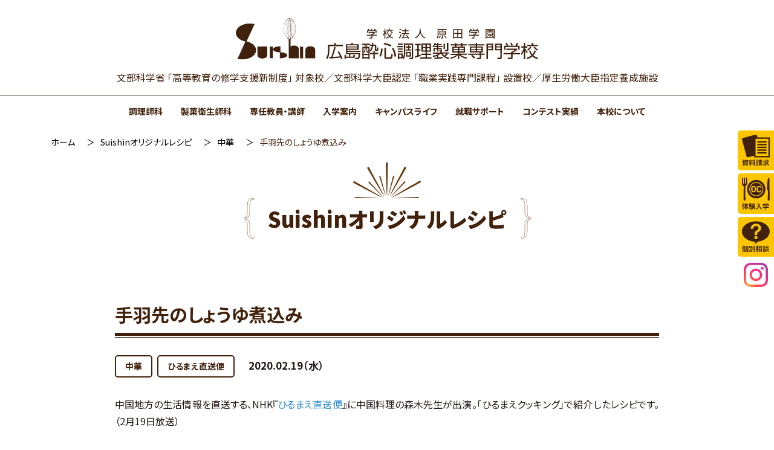

--- FILE ---
content_type: text/html; charset=UTF-8
request_url: https://www.suishin.ac.jp/recipe/2443
body_size: 13884
content:
<!DOCTYPE html>
<html lang="ja">
<head>
<!--  -->    
<meta charset="UTF-8" />
<meta name="viewport" content="width=device-width" />
<link rel="shortcut icon" href="https://www.suishin.ac.jp/favicon.ico" type="image/vnd.microsoft.icon">
<link rel="icon" href="https://www.suishin.ac.jp/favicon.ico" type="image/vnd.microsoft.icon">
<link rel="apple-touch-icon" href="https://www.suishin.ac.jp/cms/wp-content/themes/nhblank/images/common/apple-touch-icon.png">
<meta name='robots' content='index, follow, max-image-preview:large, max-snippet:-1, max-video-preview:-1' />
	<style>img:is([sizes="auto" i], [sizes^="auto," i]) { contain-intrinsic-size: 3000px 1500px }</style>
	
	<!-- This site is optimized with the Yoast SEO plugin v24.0 - https://yoast.com/wordpress/plugins/seo/ -->
	<title>手羽先のしょうゆ煮込み | 広島酔心調理製菓専門学校</title>
	<link rel="canonical" href="https://www.suishin.ac.jp/recipe/2443" />
	<meta property="og:locale" content="ja_JP" />
	<meta property="og:type" content="article" />
	<meta property="og:title" content="手羽先のしょうゆ煮込み | 広島酔心調理製菓専門学校" />
	<meta property="og:description" content="中国地方の生活情報を直送する、NHK『ひるまえ直送便』に中国料理の森木先生が出演。「ひるまえクッキング」で紹介したレシピです。（2月19日放送） 材料（2人分） 手羽先 4本 レンコン（水煮） 50g ニンジン 50g ... 手羽先のしょうゆ煮込み" />
	<meta property="og:url" content="https://www.suishin.ac.jp/recipe/2443" />
	<meta property="og:site_name" content="広島酔心調理製菓専門学校" />
	<meta property="article:modified_time" content="2022-03-26T14:41:29+00:00" />
	<meta property="og:image" content="https://www.suishin.ac.jp/cms/wp-content/uploads/2022/03/DSC_8038-thumb-740x740-9545.jpg" />
	<meta property="og:image:width" content="740" />
	<meta property="og:image:height" content="493" />
	<meta property="og:image:type" content="image/jpeg" />
	<meta name="twitter:card" content="summary_large_image" />
	<script type="application/ld+json" class="yoast-schema-graph">{"@context":"https://schema.org","@graph":[{"@type":"WebPage","@id":"https://www.suishin.ac.jp/recipe/2443","url":"https://www.suishin.ac.jp/recipe/2443","name":"手羽先のしょうゆ煮込み | 広島酔心調理製菓専門学校","isPartOf":{"@id":"https://www.suishin.ac.jp/#website"},"primaryImageOfPage":{"@id":"https://www.suishin.ac.jp/recipe/2443#primaryimage"},"image":{"@id":"https://www.suishin.ac.jp/recipe/2443#primaryimage"},"thumbnailUrl":"https://www.suishin.ac.jp/cms/wp-content/uploads/2022/03/DSC_8038-thumb-740x740-9545.jpg","datePublished":"2020-02-19T06:49:37+00:00","dateModified":"2022-03-26T14:41:29+00:00","breadcrumb":{"@id":"https://www.suishin.ac.jp/recipe/2443#breadcrumb"},"inLanguage":"ja","potentialAction":[{"@type":"ReadAction","target":["https://www.suishin.ac.jp/recipe/2443"]}]},{"@type":"ImageObject","inLanguage":"ja","@id":"https://www.suishin.ac.jp/recipe/2443#primaryimage","url":"https://www.suishin.ac.jp/cms/wp-content/uploads/2022/03/DSC_8038-thumb-740x740-9545.jpg","contentUrl":"https://www.suishin.ac.jp/cms/wp-content/uploads/2022/03/DSC_8038-thumb-740x740-9545.jpg","width":740,"height":493},{"@type":"BreadcrumbList","@id":"https://www.suishin.ac.jp/recipe/2443#breadcrumb","itemListElement":[{"@type":"ListItem","position":1,"name":"ホーム","item":"https://www.suishin.ac.jp/"},{"@type":"ListItem","position":2,"name":"Suishinオリジナルレシピ","item":"https://www.suishin.ac.jp/recipe"},{"@type":"ListItem","position":3,"name":"手羽先のしょうゆ煮込み"}]},{"@type":"WebSite","@id":"https://www.suishin.ac.jp/#website","url":"https://www.suishin.ac.jp/","name":"広島酔心調理製菓専門学校","description":"","publisher":{"@id":"https://www.suishin.ac.jp/#organization"},"potentialAction":[{"@type":"SearchAction","target":{"@type":"EntryPoint","urlTemplate":"https://www.suishin.ac.jp/?s={search_term_string}"},"query-input":{"@type":"PropertyValueSpecification","valueRequired":true,"valueName":"search_term_string"}}],"inLanguage":"ja"},{"@type":"Organization","@id":"https://www.suishin.ac.jp/#organization","name":"学校法人 原田学園 広島酔心調理製菓専門学校","url":"https://www.suishin.ac.jp/","logo":{"@type":"ImageObject","inLanguage":"ja","@id":"https://www.suishin.ac.jp/#/schema/logo/image/","url":"https://www.suishin.ac.jp/cms/wp-content/uploads/2022/04/sitelogo.jpg","contentUrl":"https://www.suishin.ac.jp/cms/wp-content/uploads/2022/04/sitelogo.jpg","width":822,"height":147,"caption":"学校法人 原田学園 広島酔心調理製菓専門学校"},"image":{"@id":"https://www.suishin.ac.jp/#/schema/logo/image/"}}]}</script>
	<!-- / Yoast SEO plugin. -->


<link rel='dns-prefetch' href='//cdnjs.cloudflare.com' />
<link rel="alternate" type="application/rss+xml" title="広島酔心調理製菓専門学校 &raquo; フィード" href="https://www.suishin.ac.jp/feed" />
<link rel='stylesheet' id='wp-block-library-css' href='https://www.suishin.ac.jp/cms/wp-includes/css/dist/block-library/style.min.css?ver=6.7.1' type='text/css' media='all' />
<style id='safe-svg-svg-icon-style-inline-css' type='text/css'>
.safe-svg-cover{text-align:center}.safe-svg-cover .safe-svg-inside{display:inline-block;max-width:100%}.safe-svg-cover svg{height:100%;max-height:100%;max-width:100%;width:100%}

</style>
<style id='create-block-suishin-cloth-block-style-inline-css' type='text/css'>
.wp-block-create-block-myinnnerblock{background:beige url(/cms/wp-content/plugins/suishin-cloth-block/build/images/back_nuno.f1dfbb68.jpg) repeat 50%;background:url(/cms/wp-content/plugins/suishin-cloth-block/build/images/back_nuno.f1dfbb68.jpg);color:#42210b;padding:30px 0 40px}.wp-block-create-block-myinnnerblock .columns{align-items:center}.wp-block-create-block-myinnnerblock .column-header{margin-bottom:10px}.wp-block-create-block-myinnnerblock h3{color:#42210b;display:flex;font-size:25px;font-weight:700;justify-content:space-between;margin-bottom:0;padding:0 15px;position:relative;text-align:center;white-space:nowrap!important}.wp-block-create-block-myinnnerblock h3:after,.wp-block-create-block-myinnnerblock h3:before{background:url([data-uri]) no-repeat 50%;content:"";display:inline-block;height:25px;margin:auto;width:34px}.wp-block-create-block-myinnnerblock h3:before{margin-right:20px}.wp-block-create-block-myinnnerblock h3:after{margin-left:20px}.wp-block-create-block-myinnnerblock h4{color:#42210b;font-size:22px;font-weight:900;margin-bottom:10px}.wp-block-create-block-myinnnerblock h4 strong{font-weight:inherit}.wp-block-create-block-myinnnerblock h5{color:#42210b;font-size:17px;font-weight:900;margin-bottom:10px}.wp-block-create-block-myinnnerblock strong{color:red}

</style>
<style id='create-block-suishin-normal-block-style-inline-css' type='text/css'>


</style>
<style id='classic-theme-styles-inline-css' type='text/css'>
/*! This file is auto-generated */
.wp-block-button__link{color:#fff;background-color:#32373c;border-radius:9999px;box-shadow:none;text-decoration:none;padding:calc(.667em + 2px) calc(1.333em + 2px);font-size:1.125em}.wp-block-file__button{background:#32373c;color:#fff;text-decoration:none}
</style>
<style id='global-styles-inline-css' type='text/css'>
:root{--wp--preset--aspect-ratio--square: 1;--wp--preset--aspect-ratio--4-3: 4/3;--wp--preset--aspect-ratio--3-4: 3/4;--wp--preset--aspect-ratio--3-2: 3/2;--wp--preset--aspect-ratio--2-3: 2/3;--wp--preset--aspect-ratio--16-9: 16/9;--wp--preset--aspect-ratio--9-16: 9/16;--wp--preset--color--black: #000000;--wp--preset--color--cyan-bluish-gray: #abb8c3;--wp--preset--color--white: #ffffff;--wp--preset--color--pale-pink: #f78da7;--wp--preset--color--vivid-red: #cf2e2e;--wp--preset--color--luminous-vivid-orange: #ff6900;--wp--preset--color--luminous-vivid-amber: #fcb900;--wp--preset--color--light-green-cyan: #7bdcb5;--wp--preset--color--vivid-green-cyan: #00d084;--wp--preset--color--pale-cyan-blue: #8ed1fc;--wp--preset--color--vivid-cyan-blue: #0693e3;--wp--preset--color--vivid-purple: #9b51e0;--wp--preset--gradient--vivid-cyan-blue-to-vivid-purple: linear-gradient(135deg,rgba(6,147,227,1) 0%,rgb(155,81,224) 100%);--wp--preset--gradient--light-green-cyan-to-vivid-green-cyan: linear-gradient(135deg,rgb(122,220,180) 0%,rgb(0,208,130) 100%);--wp--preset--gradient--luminous-vivid-amber-to-luminous-vivid-orange: linear-gradient(135deg,rgba(252,185,0,1) 0%,rgba(255,105,0,1) 100%);--wp--preset--gradient--luminous-vivid-orange-to-vivid-red: linear-gradient(135deg,rgba(255,105,0,1) 0%,rgb(207,46,46) 100%);--wp--preset--gradient--very-light-gray-to-cyan-bluish-gray: linear-gradient(135deg,rgb(238,238,238) 0%,rgb(169,184,195) 100%);--wp--preset--gradient--cool-to-warm-spectrum: linear-gradient(135deg,rgb(74,234,220) 0%,rgb(151,120,209) 20%,rgb(207,42,186) 40%,rgb(238,44,130) 60%,rgb(251,105,98) 80%,rgb(254,248,76) 100%);--wp--preset--gradient--blush-light-purple: linear-gradient(135deg,rgb(255,206,236) 0%,rgb(152,150,240) 100%);--wp--preset--gradient--blush-bordeaux: linear-gradient(135deg,rgb(254,205,165) 0%,rgb(254,45,45) 50%,rgb(107,0,62) 100%);--wp--preset--gradient--luminous-dusk: linear-gradient(135deg,rgb(255,203,112) 0%,rgb(199,81,192) 50%,rgb(65,88,208) 100%);--wp--preset--gradient--pale-ocean: linear-gradient(135deg,rgb(255,245,203) 0%,rgb(182,227,212) 50%,rgb(51,167,181) 100%);--wp--preset--gradient--electric-grass: linear-gradient(135deg,rgb(202,248,128) 0%,rgb(113,206,126) 100%);--wp--preset--gradient--midnight: linear-gradient(135deg,rgb(2,3,129) 0%,rgb(40,116,252) 100%);--wp--preset--font-size--small: 13px;--wp--preset--font-size--medium: 20px;--wp--preset--font-size--large: 36px;--wp--preset--font-size--x-large: 42px;--wp--preset--spacing--20: 0.44rem;--wp--preset--spacing--30: 0.67rem;--wp--preset--spacing--40: 1rem;--wp--preset--spacing--50: 1.5rem;--wp--preset--spacing--60: 2.25rem;--wp--preset--spacing--70: 3.38rem;--wp--preset--spacing--80: 5.06rem;--wp--preset--shadow--natural: 6px 6px 9px rgba(0, 0, 0, 0.2);--wp--preset--shadow--deep: 12px 12px 50px rgba(0, 0, 0, 0.4);--wp--preset--shadow--sharp: 6px 6px 0px rgba(0, 0, 0, 0.2);--wp--preset--shadow--outlined: 6px 6px 0px -3px rgba(255, 255, 255, 1), 6px 6px rgba(0, 0, 0, 1);--wp--preset--shadow--crisp: 6px 6px 0px rgba(0, 0, 0, 1);}:where(.is-layout-flex){gap: 0.5em;}:where(.is-layout-grid){gap: 0.5em;}body .is-layout-flex{display: flex;}.is-layout-flex{flex-wrap: wrap;align-items: center;}.is-layout-flex > :is(*, div){margin: 0;}body .is-layout-grid{display: grid;}.is-layout-grid > :is(*, div){margin: 0;}:where(.wp-block-columns.is-layout-flex){gap: 2em;}:where(.wp-block-columns.is-layout-grid){gap: 2em;}:where(.wp-block-post-template.is-layout-flex){gap: 1.25em;}:where(.wp-block-post-template.is-layout-grid){gap: 1.25em;}.has-black-color{color: var(--wp--preset--color--black) !important;}.has-cyan-bluish-gray-color{color: var(--wp--preset--color--cyan-bluish-gray) !important;}.has-white-color{color: var(--wp--preset--color--white) !important;}.has-pale-pink-color{color: var(--wp--preset--color--pale-pink) !important;}.has-vivid-red-color{color: var(--wp--preset--color--vivid-red) !important;}.has-luminous-vivid-orange-color{color: var(--wp--preset--color--luminous-vivid-orange) !important;}.has-luminous-vivid-amber-color{color: var(--wp--preset--color--luminous-vivid-amber) !important;}.has-light-green-cyan-color{color: var(--wp--preset--color--light-green-cyan) !important;}.has-vivid-green-cyan-color{color: var(--wp--preset--color--vivid-green-cyan) !important;}.has-pale-cyan-blue-color{color: var(--wp--preset--color--pale-cyan-blue) !important;}.has-vivid-cyan-blue-color{color: var(--wp--preset--color--vivid-cyan-blue) !important;}.has-vivid-purple-color{color: var(--wp--preset--color--vivid-purple) !important;}.has-black-background-color{background-color: var(--wp--preset--color--black) !important;}.has-cyan-bluish-gray-background-color{background-color: var(--wp--preset--color--cyan-bluish-gray) !important;}.has-white-background-color{background-color: var(--wp--preset--color--white) !important;}.has-pale-pink-background-color{background-color: var(--wp--preset--color--pale-pink) !important;}.has-vivid-red-background-color{background-color: var(--wp--preset--color--vivid-red) !important;}.has-luminous-vivid-orange-background-color{background-color: var(--wp--preset--color--luminous-vivid-orange) !important;}.has-luminous-vivid-amber-background-color{background-color: var(--wp--preset--color--luminous-vivid-amber) !important;}.has-light-green-cyan-background-color{background-color: var(--wp--preset--color--light-green-cyan) !important;}.has-vivid-green-cyan-background-color{background-color: var(--wp--preset--color--vivid-green-cyan) !important;}.has-pale-cyan-blue-background-color{background-color: var(--wp--preset--color--pale-cyan-blue) !important;}.has-vivid-cyan-blue-background-color{background-color: var(--wp--preset--color--vivid-cyan-blue) !important;}.has-vivid-purple-background-color{background-color: var(--wp--preset--color--vivid-purple) !important;}.has-black-border-color{border-color: var(--wp--preset--color--black) !important;}.has-cyan-bluish-gray-border-color{border-color: var(--wp--preset--color--cyan-bluish-gray) !important;}.has-white-border-color{border-color: var(--wp--preset--color--white) !important;}.has-pale-pink-border-color{border-color: var(--wp--preset--color--pale-pink) !important;}.has-vivid-red-border-color{border-color: var(--wp--preset--color--vivid-red) !important;}.has-luminous-vivid-orange-border-color{border-color: var(--wp--preset--color--luminous-vivid-orange) !important;}.has-luminous-vivid-amber-border-color{border-color: var(--wp--preset--color--luminous-vivid-amber) !important;}.has-light-green-cyan-border-color{border-color: var(--wp--preset--color--light-green-cyan) !important;}.has-vivid-green-cyan-border-color{border-color: var(--wp--preset--color--vivid-green-cyan) !important;}.has-pale-cyan-blue-border-color{border-color: var(--wp--preset--color--pale-cyan-blue) !important;}.has-vivid-cyan-blue-border-color{border-color: var(--wp--preset--color--vivid-cyan-blue) !important;}.has-vivid-purple-border-color{border-color: var(--wp--preset--color--vivid-purple) !important;}.has-vivid-cyan-blue-to-vivid-purple-gradient-background{background: var(--wp--preset--gradient--vivid-cyan-blue-to-vivid-purple) !important;}.has-light-green-cyan-to-vivid-green-cyan-gradient-background{background: var(--wp--preset--gradient--light-green-cyan-to-vivid-green-cyan) !important;}.has-luminous-vivid-amber-to-luminous-vivid-orange-gradient-background{background: var(--wp--preset--gradient--luminous-vivid-amber-to-luminous-vivid-orange) !important;}.has-luminous-vivid-orange-to-vivid-red-gradient-background{background: var(--wp--preset--gradient--luminous-vivid-orange-to-vivid-red) !important;}.has-very-light-gray-to-cyan-bluish-gray-gradient-background{background: var(--wp--preset--gradient--very-light-gray-to-cyan-bluish-gray) !important;}.has-cool-to-warm-spectrum-gradient-background{background: var(--wp--preset--gradient--cool-to-warm-spectrum) !important;}.has-blush-light-purple-gradient-background{background: var(--wp--preset--gradient--blush-light-purple) !important;}.has-blush-bordeaux-gradient-background{background: var(--wp--preset--gradient--blush-bordeaux) !important;}.has-luminous-dusk-gradient-background{background: var(--wp--preset--gradient--luminous-dusk) !important;}.has-pale-ocean-gradient-background{background: var(--wp--preset--gradient--pale-ocean) !important;}.has-electric-grass-gradient-background{background: var(--wp--preset--gradient--electric-grass) !important;}.has-midnight-gradient-background{background: var(--wp--preset--gradient--midnight) !important;}.has-small-font-size{font-size: var(--wp--preset--font-size--small) !important;}.has-medium-font-size{font-size: var(--wp--preset--font-size--medium) !important;}.has-large-font-size{font-size: var(--wp--preset--font-size--large) !important;}.has-x-large-font-size{font-size: var(--wp--preset--font-size--x-large) !important;}
:where(.wp-block-post-template.is-layout-flex){gap: 1.25em;}:where(.wp-block-post-template.is-layout-grid){gap: 1.25em;}
:where(.wp-block-columns.is-layout-flex){gap: 2em;}:where(.wp-block-columns.is-layout-grid){gap: 2em;}
:root :where(.wp-block-pullquote){font-size: 1.5em;line-height: 1.6;}
</style>
<link rel='stylesheet' id='wp-pagenavi-css' href='https://www.suishin.ac.jp/cms/wp-content/plugins/wp-pagenavi/pagenavi-css.css?ver=2.70' type='text/css' media='all' />
<link rel='stylesheet' id='my-style-css' href='https://www.suishin.ac.jp/cms/wp-content/themes/nhblank/style.css?ver=6.7.1' type='text/css' media='all' />
<link rel='stylesheet' id='pace-style-css' href='https://www.suishin.ac.jp/cms/wp-content/themes/nhblank/css/pace.css?ver=6.7.1' type='text/css' media='all' />
<link rel='stylesheet' id='font-awesome-css' href='//cdnjs.cloudflare.com/ajax/libs/font-awesome/5.15.4/css/all.min.css?ver=6.7.1' type='text/css' media='all' />
<link rel='stylesheet' id='slick-theme-css' href='https://www.suishin.ac.jp/cms/wp-content/themes/nhblank/css/slick-theme.css?ver=20220322' type='text/css' media='all' />
<link rel='stylesheet' id='slick-css' href='https://www.suishin.ac.jp/cms/wp-content/themes/nhblank/css/slick.css?ver=6.7.1' type='text/css' media='all' />
<link rel='stylesheet' id='variables-css' href='https://www.suishin.ac.jp/cms/wp-content/themes/nhblank/css/variables.css?ver=6.7.1' type='text/css' media='all' />
<link rel='stylesheet' id='drawer-css' href='https://www.suishin.ac.jp/cms/wp-content/themes/nhblank/css/drawer.css?ver=6.7.1' type='text/css' media='all' />
<link rel='stylesheet' id='app-css' href='https://www.suishin.ac.jp/cms/wp-content/themes/nhblank/css/common.css?ver=20230904' type='text/css' media='all' />
<link rel='stylesheet' id='simple-ticker-css' href='https://www.suishin.ac.jp/cms/wp-content/themes/nhblank/css/jquery.simpleTicker.css?ver=6.7.1' type='text/css' media='all' />
<link rel='stylesheet' id='print-css' href='https://www.suishin.ac.jp/cms/wp-content/themes/nhblank/css/print.css?ver=6.7.1' type='text/css' media='print' />
<script type="text/javascript" src="//cdnjs.cloudflare.com/ajax/libs/babel-polyfill/6.26.0/polyfill.min.js?ver=6.7.1" id="polifill_1-js"></script>
<script type="text/javascript" src="//cdnjs.cloudflare.com/ajax/libs/web-animations/2.3.1/web-animations.min.js?ver=6.7.1" id="polifill_3-js"></script>
<script type="text/javascript" src="https://www.suishin.ac.jp/cms/wp-content/themes/nhblank/js/pace.min.js?ver=6.7.1" id="pace-js"></script>
<script type="text/javascript" src="https://www.suishin.ac.jp/cms/wp-includes/js/jquery/jquery.min.js?ver=3.7.1" id="jquery-core-js"></script>
<script type="text/javascript" src="https://www.suishin.ac.jp/cms/wp-includes/js/jquery/jquery-migrate.min.js?ver=3.4.1" id="jquery-migrate-js"></script>
<script type="text/javascript" src="https://www.suishin.ac.jp/cms/wp-content/themes/nhblank/js/iscroll.js?ver=6.7.1" id="iscroll-js"></script>
<script type="text/javascript" src="https://www.suishin.ac.jp/cms/wp-content/themes/nhblank/js/drawer.min.js?ver=6.7.1" id="drawer-js"></script>
<script type="text/javascript" src="https://www.suishin.ac.jp/cms/wp-content/themes/nhblank/js/slick.min.js?ver=6.7.1" id="slick-js"></script>
<script type="text/javascript" src="https://www.suishin.ac.jp/cms/wp-content/themes/nhblank/js/jquery.simpleTicker.js?ver=6.7.1" id="simple-ticker-js"></script>
<script type="text/javascript" src="https://www.suishin.ac.jp/cms/wp-content/themes/nhblank/js/jquery.inview.min.js?ver=6.7.1" id="inview-js"></script>
<script type="text/javascript" src="https://www.suishin.ac.jp/cms/wp-content/themes/nhblank/js/jquery.bgswitcher.js?ver=6.7.1" id="bgswitcher-js"></script>
<script type="text/javascript" src="https://www.suishin.ac.jp/cms/wp-content/themes/nhblank/js/form.js?ver=6.7.1" id="form-js"></script>
<script type="text/javascript" src="https://www.suishin.ac.jp/cms/wp-content/themes/nhblank/js/app.js?ver=22.3.22.2" id="app-js"></script>
    
<!-- Global site tag (gtag.js) - Google Analytics -->
<script async src="https://www.googletagmanager.com/gtag/js?id=G-NBMCCV9GHV"></script>
<script>
  window.dataLayer = window.dataLayer || [];
  function gtag(){dataLayer.push(arguments);}
  gtag('js', new Date());
  gtag('config', 'G-NBMCCV9GHV');
</script>
<!-- Universal-->
<script>
(function(i,s,o,g,r,a,m){i['GoogleAnalyticsObject']=r;i[r]=i[r]||function(){
(i[r].q=i[r].q||[]).push(arguments)},i[r].l=1*new Date();a=s.createElement(o),
m=s.getElementsByTagName(o)[0];a.async=1;a.src=g;m.parentNode.insertBefore(a,m)
})(window,document,'script','//www.google-analytics.com/analytics.js','ga');
ga('create', 'UA-2687779-1', 'suishin.ac.jp');
ga('require', 'displayfeatures');
ga('send', 'pageview');
</script>
<meta name="google-site-verification" content="B4QDshmHh3ffZCxjrx0MbbMMYCwWNPPlCI-0_tbAqME" />
</head>
    
    
    
<body class="recipe-template-default single single-recipe postid-2443 wp-embed-responsive drawer drawer--right">

<a href="#content" class="skip-link screen-reader-text">Skip to the content</a>
<div class="wrap">
    
    <section id="main">
		<div class="header-main">
			<header id="header-pc">
                <div class="container">
                    <div class="site-title">
                                                <p class="site-logo"><a href="https://www.suishin.ac.jp"><img src="https://www.suishin.ac.jp/cms/wp-content/themes/nhblank/images/common/logo.svg" alt="広島酔心調理製菓専門学校"></a></p>
                                            </div>
                    <p class="site-phrase">文部科学省 「高等教育の修学支援新制度」 対象校／文部科学大臣認定 「職業実践専門課程」 設置校／厚生労働大臣指定養成施設</p>
                </div>
                <div class="header-pc-main">
                    <div class="header-pc-main-nav">
                        <ul id="header-pc-main-nav-items" class="header-pc-main-nav-items">
<li><a id="ssid-82" class="primary" href="https://www.suishin.ac.jp/culinary">調理師科</a></li>
<li><a id="ssid-87" class="primary" href="https://www.suishin.ac.jp/confectionery">製菓衛生師科</a></li>
<li><a id="ssid-8145" class="primary" href="https://www.suishin.ac.jp/teacher">専任教員・講師</a></li>
<li><a id="ssid-92" class="primary" href="https://www.suishin.ac.jp/entrance">入学案内</a></li>
<li><a id="ssid-98" class="primary" href="https://www.suishin.ac.jp/campus">キャンパスライフ</a></li>
<li><a id="ssid-101" class="primary" href="https://www.suishin.ac.jp/support">就職サポート</a></li>
<li><a id="ssid-296" class="primary" href="https://www.suishin.ac.jp/contest">コンテスト実績</a></li>
<li><a id="ssid-80" class="primary" href="https://www.suishin.ac.jp/about">本校について</a></li></ul>                        <span id="slide-line"></span>
                    </div>
                </div>
                <div class="header-pc-children">
                    <div class="header-pc-children-nav">
                        
<div id="ssid-82__target" class="nav-sub-panel">
<div class="nav-sub-panel__content">
<div class="container">
<h2>調理師科</h2>
	<ul class="sub-nav"><li class="is-ic menu-ic-curriculum menu-item menu-item-type-custom menu-item-object-custom"><a class="drawer-menu-item" href="https://www.suishin.ac.jp/culinary/"><span>カリキュラム・資格</span></a>
</li><li class="is-ic menu-ic-chouri menu-item menu-item-type-post_type menu-item-object-page"><a class="drawer-menu-item" href="https://www.suishin.ac.jp/culinary/training"><span>調理実習</span></a>
</li><li class="is-ic menu-ic-setsubi menu-item menu-item-type-post_type menu-item-object-page"><a class="drawer-menu-item" href="https://www.suishin.ac.jp/culinary/facilities"><span>施設・設備</span></a>
</li><li class="is-ic menu-ic-doublelicense menu-item menu-item-type-post_type menu-item-object-page"><a class="drawer-menu-item" href="https://www.suishin.ac.jp/culinary/double-license"><span>ダブルライセンス</span></a>
</li></ul></div></div></div>
<div id="ssid-87__target" class="nav-sub-panel">
<div class="nav-sub-panel__content">
<div class="container">
<h2>製菓衛生師科</h2>
	<ul class="sub-nav"><li class="is-ic menu-ic-curriculum menu-item menu-item-type-custom menu-item-object-custom"><a class="drawer-menu-item" href="https://www.suishin.ac.jp/confectionery/"><span>カリキュラム・資格</span></a>
</li><li class="is-ic menu-ic-seika menu-item menu-item-type-post_type menu-item-object-page"><a class="drawer-menu-item" href="https://www.suishin.ac.jp/confectionery/training"><span>製菓実習</span></a>
</li><li class="is-ic menu-ic-setsubi menu-item menu-item-type-post_type menu-item-object-page"><a class="drawer-menu-item" href="https://www.suishin.ac.jp/confectionery/facilities"><span>施設・設備</span></a>
</li><li class="is-ic menu-ic-tsushin menu-item menu-item-type-post_type menu-item-object-page"><a class="drawer-menu-item" href="https://www.suishin.ac.jp/confectionery/correspondense-course"><span>通信課程</span></a>
</li></ul></div></div></div>
<div id="ssid-92__target" class="nav-sub-panel">
<div class="nav-sub-panel__content">
<div class="container">
<h2>入学案内</h2>
	<ul class="sub-nav"><li class="is-ic menu-ic-youkou menu-item menu-item-type-custom menu-item-object-custom"><a class="drawer-menu-item" href="https://www.suishin.ac.jp/entrance/"><span>募集要項</span></a>
</li><li class="is-ic menu-ic-gakuhi menu-item menu-item-type-post_type menu-item-object-page"><a class="drawer-menu-item" href="https://www.suishin.ac.jp/entrance/expenses-support"><span>学費サポート</span></a>
</li><li class="is-ic menu-ic-hitorigurashi menu-item menu-item-type-post_type menu-item-object-page"><a class="drawer-menu-item" href="https://www.suishin.ac.jp/entrance/by-myself"><span>ひとり暮らしサポート</span></a>
</li><li class="is-ic menu-ic-ryugakusei menu-item menu-item-type-post_type menu-item-object-page"><a class="drawer-menu-item" href="https://www.suishin.ac.jp/entrance/international-students"><span>留学生の出願について</span></a>
</li><li class="is-ic menu-ic-faq menu-item menu-item-type-post_type menu-item-object-page"><a class="drawer-menu-item" href="https://www.suishin.ac.jp/entrance/faq"><span>よくある質問</span></a>
</li></ul></div></div></div>
<div id="ssid-98__target" class="nav-sub-panel">
<div class="nav-sub-panel__content">
<div class="container">
<h2>キャンパスライフ</h2>
	<ul class="sub-nav"><li class="is-ic menu-ic-nenkangyoji menu-item menu-item-type-custom menu-item-object-custom"><a class="drawer-menu-item" href="https://www.suishin.ac.jp/campus/"><span>年間行事</span></a>
</li><li class="is-ic menu-ic-oneday menu-item menu-item-type-post_type menu-item-object-page"><a class="drawer-menu-item" href="https://www.suishin.ac.jp/campus/life"><span>学生の１日</span></a>
</li><li class="is-ic menu-ic-kenshuryokyo menu-item menu-item-type-post_type menu-item-object-page"><a class="drawer-menu-item" href="https://www.suishin.ac.jp/campus/study-tour"><span>研修旅行</span></a>
</li><li class="is-ic menu-ic-sotsuten menu-item menu-item-type-custom menu-item-object-custom"><a class="drawer-menu-item" href="https://www.suishin.ac.jp/campus/exhibition"><span>卒業記念料理作品展</span></a>
</li></ul></div></div></div>
<div id="ssid-101__target" class="nav-sub-panel">
<div class="nav-sub-panel__content">
<div class="container">
<h2>就職サポート</h2>
	<ul class="sub-nav"><li class="is-ic menu-ic-shushoku-support menu-item menu-item-type-post_type menu-item-object-page"><a class="drawer-menu-item" href="https://www.suishin.ac.jp/support"><span>就職サポート</span></a>
</li><li class="is-ic menu-ic-obog menu-item menu-item-type-post_type menu-item-object-page"><a class="drawer-menu-item" href="https://www.suishin.ac.jp/support/obog"><span>卒業生の活躍</span></a>
</li></ul></div></div></div>                    </div>
                </div>
			</header>
            
            <header id="header-sp">
                <div class="container">
                    <div class="site-title">
                        <p class="site-logo"><a href="https://www.suishin.ac.jp"><img src="https://www.suishin.ac.jp/cms/wp-content/themes/nhblank/images/common/logo.svg" alt="広島酔心調理製菓専門学校"></a></p>
                        <p class="site-phrase">文部科学省 「高等教育の修学支援新制度」 対象校<br>文部科学大臣認定 「職業実践専門課程」 設置校<br>厚生労働大臣指定養成施設</p>
                    </div>
                    <button type="button" class="drawer-toggle drawer-hamburger">
                        <span class="sr-only"></span>
                        <span class="drawer-hamburger-icon"></span>
                        <span class="text-menu">MENU</span>
                    </button>
                    <div class="header-sp-main">
                        <div class="drawer-nav">
                            <div class="nav-content">
                                <ul class="sp-purpose">
                                    <li id="menu-item-188" class="is-wide menu-item menu-item-type-post_type menu-item-object-page menu-item-188"><a href="https://www.suishin.ac.jp/for-over19" itemprop="url">社会人・大学生・既卒者の方へ</a></li>
<li id="menu-item-186" class="menu-item menu-item-type-post_type menu-item-object-page menu-item-186"><a href="https://www.suishin.ac.jp/for-guardians" itemprop="url">保護者の方へ</a></li>
<li id="menu-item-184" class="menu-item menu-item-type-post_type menu-item-object-page menu-item-184"><a href="https://www.suishin.ac.jp/for-recruiting" itemprop="url">採用担当者の方へ</a></li>
<li id="menu-item-185" class="menu-item menu-item-type-post_type menu-item-object-page menu-item-185"><a href="https://www.suishin.ac.jp/for-graduates" itemprop="url">卒業生の方へ</a></li>
<li id="menu-item-364" class="menu-item menu-item-type-post_type menu-item-object-page menu-item-364"><a href="https://www.suishin.ac.jp/entrance/international-students" itemprop="url">留学生の方へ</a></li>
                                </ul>
                                <form id="form" action="https://www.suishin.ac.jp" method="get">
                                    <input id="s-box" name="s" type="text" placeholder="検索"/>
                                </form>
                                <ul class="drawer-menu">
                                    
<li>
	<input type="checkbox" id="ssid-403-sp" class="sub-nav-check" autocomplete="off">
	<label for="ssid-403-sp" class="toggle-sub" onclick="">調理師科</label>
	<ul id="ssid-403-sub" class="sub-nav"><li><a class="drawer-menu-item" href="https://www.suishin.ac.jp/culinary"><span>カリキュラム・資格</span></a>
</li><li><a class="drawer-menu-item" href="https://www.suishin.ac.jp/culinary/training"><span>調理実習</span></a>
</li><li><a class="drawer-menu-item" href="https://www.suishin.ac.jp/culinary/facilities"><span>施設・設備</span></a>
</li><li><a class="drawer-menu-item" href="https://www.suishin.ac.jp/culinary/double-license"><span>ダブルライセンス</span></a>
</li>
</li></ul></li>
<li>
	<input type="checkbox" id="ssid-408-sp" class="sub-nav-check" autocomplete="off">
	<label for="ssid-408-sp" class="toggle-sub" onclick="">製菓衛生師科</label>
	<ul id="ssid-408-sub" class="sub-nav"><li><a class="drawer-menu-item" href="https://www.suishin.ac.jp/confectionery"><span>カリキュラム・資格</span></a>
</li><li><a class="drawer-menu-item" href="https://www.suishin.ac.jp/confectionery/training"><span>製菓実習</span></a>
</li><li><a class="drawer-menu-item" href="https://www.suishin.ac.jp/confectionery/facilities"><span>施設・設備</span></a>
</li><li><a class="drawer-menu-item" href="https://www.suishin.ac.jp/confectionery/correspondense-course"><span>通信課程</span></a>
</li>
</li></ul></li><li><a class="drawer-menu-item" href="https://www.suishin.ac.jp/teacher"><span>専任教員・講師</span></a>
</li>
<li>
	<input type="checkbox" id="ssid-413-sp" class="sub-nav-check" autocomplete="off">
	<label for="ssid-413-sp" class="toggle-sub" onclick="">入学案内</label>
	<ul id="ssid-413-sub" class="sub-nav"><li><a class="drawer-menu-item" href="https://www.suishin.ac.jp/entrance"><span>募集要項</span></a>
</li><li><a class="drawer-menu-item" href="https://www.suishin.ac.jp/entrance/expenses-support"><span>学費サポート</span></a>
</li><li><a class="drawer-menu-item" href="https://www.suishin.ac.jp/entrance/by-myself"><span>ひとり暮らしサポート</span></a>
</li><li><a class="drawer-menu-item" href="https://www.suishin.ac.jp/entrance/international-students"><span>留学生の出願について</span></a>
</li><li><a class="drawer-menu-item" href="https://www.suishin.ac.jp/entrance/faq"><span>よくある質問</span></a>
</li>
</li></ul></li>
<li>
	<input type="checkbox" id="ssid-418-sp" class="sub-nav-check" autocomplete="off">
	<label for="ssid-418-sp" class="toggle-sub" onclick="">キャンパスライフ</label>
	<ul id="ssid-418-sub" class="sub-nav"><li><a class="drawer-menu-item" href="https://www.suishin.ac.jp/campus"><span>年間行事</span></a>
</li><li><a class="drawer-menu-item" href="https://www.suishin.ac.jp/campus/life"><span>学生の１日</span></a>
</li><li><a class="drawer-menu-item" href="https://www.suishin.ac.jp/campus/study-tour"><span>研修旅行</span></a>
</li><li><a class="drawer-menu-item" href="https://www.suishin.ac.jp/campus/exhibition"><span>卒業記念料理作品展</span></a>
</li>
</li></ul></li>
<li>
	<input type="checkbox" id="ssid-422-sp" class="sub-nav-check" autocomplete="off">
	<label for="ssid-422-sp" class="toggle-sub" onclick="">就職サポート</label>
	<ul id="ssid-422-sub" class="sub-nav"><li><a class="drawer-menu-item" href="https://www.suishin.ac.jp/support"><span>就職サポート</span></a>
</li><li><a class="drawer-menu-item" href="https://www.suishin.ac.jp/support/obog"><span>卒業生の活躍</span></a>
</li><li><a class="drawer-menu-item" href="https://www.suishin.ac.jp/restaurant"><span>卒業生のお店紹介</span></a>
</li>
</li></ul></li><li><a class="drawer-menu-item" href="https://www.suishin.ac.jp/contest"><span>コンテスト実績</span></a>
</li><li><a class="drawer-menu-item" href="https://www.suishin.ac.jp/about"><span>本校について</span></a>
</li>
<li>
	<input type="checkbox" id="ssid-426-sp" class="sub-nav-check" autocomplete="off">
	<label for="ssid-426-sp" class="toggle-sub" onclick="">一般の方対象講座</label>
	<ul id="ssid-426-sub" class="sub-nav"><li><a class="drawer-menu-item" href="https://www.suishin.ac.jp/cooking-studio"><span>Cooking Studio（料理とお菓子の教室）</span></a>
</li><li><a class="drawer-menu-item" href="https://www.suishin.ac.jp/carefood3"><span>介護食士３級養成講座</span></a>
</li><li><a class="drawer-menu-item" href="https://www.suishin.ac.jp/confectionery/correspondense-course"><span>通信課程 製菓衛生師科</span></a>
</li>
</li></ul></li><li><a class="drawer-menu-item" href="https://www.suishin.ac.jp/recipe"><span>Suishinオリジナルレシピ</span></a>
</li><li><a class="drawer-menu-item" href="https://www.suishin.ac.jp/contact"><span>お問い合わせ</span></a>
</li><li><a class="drawer-menu-item" href="https://www.suishin.ac.jp"><span>トップページ</span></a>
</li>                                </ul>
                                <ul class="primary-bts">
                                    <li><a href="https://www.suishin.ac.jp/request"><img src="https://www.suishin.ac.jp/cms/wp-content/themes/nhblank/images/contact/contact2.svg" alt="資料請求"></a></li>
                                    <li><a href="https://www.suishin.ac.jp/opencampus"><img src="https://www.suishin.ac.jp/cms/wp-content/themes/nhblank/images/contact/contact1.svg" alt="体験入学"></a></li>
                                    <li><a href="https://www.suishin.ac.jp/discuss"><img src="https://www.suishin.ac.jp/cms/wp-content/themes/nhblank/images/contact/contact3.svg" alt="個別相談"></a></li>
                                </ul>
                                                                <div class="below-close"><a href="javascript:void(0)" class="drawer-toggle"><img src="https://www.suishin.ac.jp/cms/wp-content/themes/nhblank/images/common/ic-close.svg" alt="close"></a></div>
                            </div>
                        </div>
                    </div>
                </div>
			</header>
            
                    </div>
    </section>
            <div id="side-nav" class="pc">
        <ul>
            <li class="orange"><a href="https://www.suishin.ac.jp/request"><img src="https://www.suishin.ac.jp/cms/wp-content/themes/nhblank/images/common/side-bt-siryo.svg" alt="資料請求"></a></li>
            <li class="orange"><a href="https://www.suishin.ac.jp/opencampus"><img src="https://www.suishin.ac.jp/cms/wp-content/themes/nhblank/images/common/side-bt-taiken.svg" alt="体験入学"></a></li>
                        <li class="orange"><a href="https://www.suishin.ac.jp/discuss"><img src="https://www.suishin.ac.jp/cms/wp-content/themes/nhblank/images/common/side-bt-kobetsu.svg" alt="個別相談"></a></li>
                        <li class="sns"><a href="https://www.instagram.com/hiroshima_suishin/" target="_blank"><img src="https://www.suishin.ac.jp/cms/wp-content/themes/nhblank/images/common/ic-instagram.svg" alt="Instagram"></a></li>
            <!--<li class="sns"><a href="https://twitter.com/hiro_suishin" target="_blank"><img src="https://www.suishin.ac.jp/cms/wp-content/themes/nhblank/images/common/ic-twitter.svg" alt="Twitter"></a></li>-->
        </ul>
    </div>
            <div id="below-fixed-nav" class="sp is-active">
        <ul>
            <li class="orange"><a href="https://www.suishin.ac.jp/request"><img src="https://www.suishin.ac.jp/cms/wp-content/themes/nhblank/images/contact/contact2.svg" alt="資料請求"></a></li>
            <li class="orange"><a href="https://www.suishin.ac.jp/opencampus"><img src="https://www.suishin.ac.jp/cms/wp-content/themes/nhblank/images/contact/contact1.svg" alt="体験入学"></a></li>
                        <li class="orange"><a href="https://www.suishin.ac.jp/discuss"><img src="https://www.suishin.ac.jp/cms/wp-content/themes/nhblank/images/contact/contact3.svg" alt="個別相談"></a></li>
                    </ul>
    </div>
    
<div class="container">
    <!--breadcrumb-->
    <ul class="breadcrumb"><!-- Breadcrumb NavXT 7.3.1 -->
<li><a href="https://www.suishin.ac.jp">ホーム</a></li><li><a href="https://www.suishin.ac.jp/recipe">Suishinオリジナルレシピ</a></li><li><a href="https://www.suishin.ac.jp/recipe/genre/%e4%b8%ad%e8%8f%af">中華</a></li><li>手羽先のしょうゆ煮込み</li></ul>
    <!--breadcrumb-->
</div>

<div id="page-content" class="common-page cooking-class recipe">
    
    <section>
        <div class="container">
            <div class="page-header">
                <h1 class="headtitle">Suishinオリジナルレシピ</h1>
            </div>
            
            <div class="single-content">
                <h2>手羽先のしょうゆ煮込み</h2>
                
                                <div class="post-meta">
                                        <div class="cat-indicator">
                        <a class="%e4%b8%ad%e8%8f%af" href="https://www.suishin.ac.jp/recipe/genre/%e4%b8%ad%e8%8f%af">中華</a>
                    </div>
                                        <div class="cat-indicator">
                        <a class="%e3%81%b2%e3%82%8b%e3%81%be%e3%81%88%e7%9b%b4%e9%80%81%e4%be%bf" href="https://www.suishin.ac.jp/recipe/genre/%e3%81%b2%e3%82%8b%e3%81%be%e3%81%88%e7%9b%b4%e9%80%81%e4%be%bf">ひるまえ直送便</a>
                    </div>
                                        <div class="single-date">2020.02.19（水）</div>
                </div>
                
                
<p>中国地方の生活情報を直送する、NHK『<a href="https://www4.nhk.or.jp/P3121/" target="_blank" rel="noreferrer noopener">ひるまえ直送便</a>』に中国料理の森木先生が出演。「ひるまえクッキング」で紹介したレシピです。（2月19日放送）</p>



<div class="wp-block-image"><figure class="aligncenter"><img class="lazy lazy-hidden" decoding="async" src="[data-uri]" data-lazy-type="image" data-lazy-src="https://www.suishin.ac.jp/legacy/recipe/assets_c/2020/01/DSC_8038-thumb-740x740-9545.jpg" alt=""/><noscript><img decoding="async" src="https://www.suishin.ac.jp/legacy/recipe/assets_c/2020/01/DSC_8038-thumb-740x740-9545.jpg" alt=""/></noscript></figure></div>



<h2 class="wp-block-heading">材料（2人分）</h2>



<figure class="wp-block-table"><table><tbody><tr><th>手羽先</th><td>4本</td></tr><tr><th>レンコン（水煮）</th><td>50g</td></tr><tr><th>ニンジン</th><td>50g</td></tr><tr><th>シイタケ</th><td>2枚</td></tr><tr><th>ゴボウ</th><td>20g</td></tr><tr><th>白ネギ</th><td>1/2本</td></tr><tr><th>菜の花</th><td>2本</td></tr><tr><th>サラダ油</th><td>大さじ2</td></tr><tr><th>水</th><td>300ml</td></tr><tr><th>A調味料</th><td>酒：小さじ1、しょうゆ：小さじ1</td></tr><tr><th>B調味料</th><td>鶏がらスープの素：小さじ1、砂糖・酒・しょうゆ・オイスターソース：各大さじ1</td></tr><tr><th>【仕上げ用】水溶きかたくり粉（かたくり粉1：水1）</th><td>適量</td></tr></tbody></table></figure>



<h2 class="wp-block-heading">作り方</h2>



<ol class="wp-block-list"><li>菜の花を下ゆでする。</li><li>野菜を切る。シイタケ：軸を取り2等分、白ネギ：4等分、レンコン・ニンジン：1cm幅、ゴボウ：5cm長さで縦に4等分、菜の花：2等分</li><li>手羽先の裏側から骨の間に切り込みを入れる。Ａ調味料をからめる。</li><li>フライパンにサラダ油を入れ、手羽先を皮目から強火で焼く。焼き色が付いたら裏返し、白ネギを入れてさらに焼いて焼き色をつける。</li><li>水を加えて沸かし、余分な油とアクを取る。レンコン・ニンジン・シイタケ・ゴボウ・Ｂ調味料を入れ、ふたをして10分ほど中火でコトコト煮込む。</li><li>手羽先に火が通ったら味を調え、お好みで水溶きかたくり粉でとろみをつける。</li><li>器に盛りつけ、菜の花を添えて完成。</li></ol>
                
                                
                                
            </div>
            <div class="page-footer">
                <div class="prev-bt"><a href="https://www.suishin.ac.jp/recipe/2444" rel="prev">前の記事</a></div>
                <div class="more-btn bordered"><a class="to-archive-menu" href="https://www.suishin.ac.jp/recipe">一覧へ戻る</a></div>
                <div class="next-bt"><a href="https://www.suishin.ac.jp/recipe/2445" rel="next">次の記事</a></div>
            </div>
        </div>
    </section>
    
</div>



<footer>
    
    <div class="inner">
                
        <ul class="footer-nav">
<li id="ssid-117"><a class="footer-menu-item" href="https://www.suishin.ac.jp">HOME</a>
</li>
<li id="ssid-120"><a class="footer-menu-item" href="https://www.suishin.ac.jp/culinary">調理師科</a>
	<ul id="ssid-120-sub" class="sub-nav"><li><a class="footer-menu-item" href="https://www.suishin.ac.jp/culinary/training">調理実習</a>
</li><li><a class="footer-menu-item" href="https://www.suishin.ac.jp/culinary/facilities">施設・設備</a>
</li><li><a class="footer-menu-item" href="https://www.suishin.ac.jp/culinary/double-license">ダブルライセンス</a>
</li>
</li></ul></li>
<li id="ssid-125"><a class="footer-menu-item" href="https://www.suishin.ac.jp/confectionery">製菓衛生師科</a>
	<ul id="ssid-125-sub" class="sub-nav"><li><a class="footer-menu-item" href="https://www.suishin.ac.jp/confectionery/training">製菓実習</a>
</li><li><a class="footer-menu-item" href="https://www.suishin.ac.jp/confectionery/facilities">施設・設備</a>
</li><li><a class="footer-menu-item" href="https://www.suishin.ac.jp/confectionery/correspondense-course">通信課程</a>
</li>
</li></ul></li>
<li id="ssid-8148"><a class="footer-menu-item" href="https://www.suishin.ac.jp/teacher">専任教員・講師</a>
</li>
<li id="ssid-134"><a class="footer-menu-item" href="https://www.suishin.ac.jp/entrance">入学案内</a>
	<ul id="ssid-134-sub" class="sub-nav"><li><a class="footer-menu-item" href="https://www.suishin.ac.jp/entrance/expenses-support">学費サポート</a>
</li><li><a class="footer-menu-item" href="https://www.suishin.ac.jp/entrance/by-myself">ひとり暮らしサポート</a>
</li><li><a class="footer-menu-item" href="https://www.suishin.ac.jp/entrance/international-students">留学生の出願について</a>
</li><li><a class="footer-menu-item" href="https://www.suishin.ac.jp/entrance/faq">よくある質問</a>
</li>
</li></ul></li>
<li id="ssid-140"><a class="footer-menu-item" href="https://www.suishin.ac.jp/campus">キャンパスライフ</a>
	<ul id="ssid-140-sub" class="sub-nav"><li><a class="footer-menu-item" href="https://www.suishin.ac.jp/campus/life">学生の１日</a>
</li><li><a class="footer-menu-item" href="https://www.suishin.ac.jp/campus/study-tour">研修旅行</a>
</li><li><a class="footer-menu-item" href="https://www.suishin.ac.jp/campus/exhibition">卒業記念料理作品展</a>
</li>
</li></ul></li>
<li id="ssid-131"><a class="footer-menu-item" href="https://www.suishin.ac.jp/support">就職サポート</a>
	<ul id="ssid-131-sub" class="sub-nav"><li><a class="footer-menu-item" href="https://www.suishin.ac.jp/support/obog">卒業生の活躍</a>
</li><li><a class="footer-menu-item" href="https://www.suishin.ac.jp/restaurant">卒業生のお店紹介</a>
</li>
</li></ul></li>
<li id="ssid-295"><a class="footer-menu-item" href="https://www.suishin.ac.jp/contest">コンテスト実績</a>
</li>
<li id="ssid-118"><a class="footer-menu-item" href="https://www.suishin.ac.jp/about">本校について</a>
	<ul id="ssid-118-sub" class="sub-nav"><li><a class="footer-menu-item" href="https://www.suishin.ac.jp/about#kengakurinen">建学理念</a>
</li><li><a class="footer-menu-item" href="https://www.suishin.ac.jp/about/#disclosure">情報公開</a>
</li>
</li></ul></li>
<li id="ssid-143"><a class="footer-menu-item" href="https://www.suishin.ac.jp/opencampus">体験入学・オープンキャンパス</a>
	<ul id="ssid-143-sub" class="sub-nav"><li><a class="footer-menu-item" href="https://www.suishin.ac.jp/opencampus/experience">１日体験入学</a>
</li><li><a class="footer-menu-item" href="https://www.suishin.ac.jp/opencampus/form-weboc">WEBオープンキャンパス</a>
</li>
</li></ul></li>
<li id="ssid-148"><a class="footer-menu-item" href="https://www.suishin.ac.jp/request">資料請求</a>
</li>
<li id="ssid-139"><a class="footer-menu-item" href="https://www.suishin.ac.jp/discuss">個別相談のご案内</a>
</li>
<li id="ssid-150"><a class="footer-menu-item" href="https://www.suishin.ac.jp/information">お知らせ</a>
</li>
<li id="ssid-151"><a class="footer-menu-item" href="https://www.suishin.ac.jp/recipe">Suishinオリジナルレシピ</a>
</li>
<li id="ssid-152"><a class="footer-menu-item" href="https://www.suishin.ac.jp/cooking-studio">Cooking Studio</a>
</li>
<li id="ssid-149"><a class="footer-menu-item" href="https://www.suishin.ac.jp/carefood3">介護食士３級養成講座</a>
</li>
<li id="ssid-8152"><a class="footer-menu-item" href="https://www.suishin.ac.jp/for-over19">社会人・大学生・既卒者の方へ</a>
</li>
<li id="ssid-8151"><a class="footer-menu-item" href="https://www.suishin.ac.jp/for-guardians">保護者の方へ</a>
</li>
<li id="ssid-8150"><a class="footer-menu-item" href="https://www.suishin.ac.jp/for-graduates">卒業生の方へ</a>
</li>
<li id="ssid-8149"><a class="footer-menu-item" href="https://www.suishin.ac.jp/for-recruiting">採用担当者の方へ</a>
</li>
<li id="ssid-374"><a class="footer-menu-item" href="https://www.suishin.ac.jp/contact">お問い合わせ</a>
</li></ul>        
        <div class="hybrid-menu">
            <a href="https://www.suishin.ac.jp/policy">プライバシーポリシー</a>
        </div>
        
                
        <div class="footer-info">
            <div class="footer-logo-nav">
                <p class="footer-logo"><a href="https://www.suishin.ac.jp"><img src="https://www.suishin.ac.jp/cms/wp-content/themes/nhblank/images/common/footer-logo.svg" alt="広島酔心調理製菓専門学校"></a></p>
                <p class="tel"><a href="tel:0822318700">082-231-8700</a></p>
                <p class="email"><a href="mailto:info@suishin.ac.jp">info@suishin.ac.jp</a></p>
                <p class="map"><a href="https://goo.gl/maps/SRGKUUJrtbcrurjV8" target="_blank">MAP</a></p>
            </div>
            <div class="footer-logo-nav-sp">
                <p class="footer-logo"><a href="https://www.suishin.ac.jp"><img src="https://www.suishin.ac.jp/cms/wp-content/themes/nhblank/images/common/footer-logo.svg" alt="広島酔心調理製菓専門学校"></a></p>
                <div class="iclist">
                    <p class="tel"><a href="tel:0822318700"><img src="https://www.suishin.ac.jp/cms/wp-content/themes/nhblank/images/common/ic-tel.svg" alt="TEL"></a></p>
                    <p class="email"><a href="mailto:info@suishin.ac.jp"><img src="https://www.suishin.ac.jp/cms/wp-content/themes/nhblank/images/common/ic-mail.svg" alt="E-mail"></a></p>
                    <p class="map"><a href="https://goo.gl/maps/SRGKUUJrtbcrurjV8" target="_blank"><img src="https://www.suishin.ac.jp/cms/wp-content/themes/nhblank/images/common/ic-map.svg" alt="MAP"></a></p>
                    <p class="instagram sns"><a href="https://www.instagram.com/hiroshima_suishin/" target="_blank"><img src="https://www.suishin.ac.jp/cms/wp-content/themes/nhblank/images/common/ic-instagram.svg" alt="Instagram"></a></p>
                    <!--<p class="twitter sns"><a href="https://twitter.com/hiro_suishin" target="_blank"><img src="https://www.suishin.ac.jp/cms/wp-content/themes/nhblank/images/common/ic-twitter.svg" alt="Twitter"></a></p>-->
                </div>
            </div>
            <address><span class="place">〒733-0024 広島県広島市西区福島町2-4-1</span><span class="fax">FAX：082-231-8765</span><span class="time">受付時間 9:00-17:00（日曜・祝日・土曜休校日を除く）</span></address>
            
            <div class="copybox">
                <p class="copyright">&copy; 2001-2026 Harada Gakuen.</p>
            </div>
        </div>
    </div>
</footer>


</div><!--.wrap-->

<div class="page-top-btn"><a href="#"><img src="https://www.suishin.ac.jp/cms/wp-content/themes/nhblank/images/common/page-top-btn.svg" alt=""></a></div>

<div class="drawer-overlay"></div>
<script>
jQuery(document).ready(function($) {
var deviceAgent = navigator.userAgent.toLowerCase();
if (deviceAgent.match(/(iphone|ipod|ipad)/)) {
$("html").addClass("ios");
}
if (navigator.userAgent.search("MSIE") >= 0) {
$("html").addClass("ie");
}
else if (navigator.userAgent.search("Chrome") >= 0) {
$("html").addClass("chrome");
}
else if (navigator.userAgent.search("Firefox") >= 0) {
$("html").addClass("firefox");
}
else if (navigator.userAgent.search("Safari") >= 0 && navigator.userAgent.search("Chrome") < 0) {
$("html").addClass("safari");
}
else if (navigator.userAgent.search("Opera") >= 0) {
$("html").addClass("opera");
}
});
</script>
<script type="text/javascript" src="https://www.suishin.ac.jp/cms/wp-content/plugins/bj-lazy-load/js/bj-lazy-load.min.js?ver=2" id="BJLL-js"></script>

<!-- 20180312 Yahoo Code for your Target List -->
<script type="text/javascript" language="javascript">
/* <![CDATA[ */
var yahoo_retargeting_id = 'AN5VI6U1HE';
var yahoo_retargeting_label = '';
var yahoo_retargeting_page_type = '';
var yahoo_retargeting_items = [{item_id: '', category_id: '', price: '',
quantity: ''}];
/* ]]> */
</script>
<script type="text/javascript" language="javascript"
src="https://b92.yahoo.co.jp/js/s_retargeting.js"></script>
<!-- Yahoo Code for your Target List -->

</body>
</html>
<!-- WP Optimize page cache - https://getwpo.com - Page not served from cache  -->


--- FILE ---
content_type: text/css
request_url: https://www.suishin.ac.jp/cms/wp-content/themes/nhblank/css/slick-theme.css?ver=20220322
body_size: 1003
content:
@charset 'UTF-8';
/* Slider */
.slick-loading .slick-list
{
    /*background: #fff url('./ajax-loader.gif') center center no-repeat;*/
}

/* Icons */
@font-face
{
    font-family: 'slick';
    font-weight: normal;
    font-style: normal;

    src: url('./fonts/slick.eot');
    src: url('./fonts/slick.eot?#iefix') format('embedded-opentype'), url('./fonts/slick.woff') format('woff'), url('./fonts/slick.ttf') format('truetype'), url('./fonts/slick.svg#slick') format('svg');
}
/* Arrows */
.slick-prev,
.slick-next
{
    font-size: 0;
    line-height: 0;

    position: absolute;
    top: 50%;

    display: block;

    width: 50px;
    height: 50px;
    padding: 0;
    -webkit-transform: translate(0, -50%);
    -ms-transform: translate(0, -50%);
    transform: translate(0, -50%);

    cursor: pointer;

    color: white;
    border: none;
    outline: none;
    background: #42210b;
}
.slick-prev:hover,
.slick-prev:focus,
.slick-next:hover,
.slick-next:focus{
    outline: none;
}
.slick-prev:hover:before,
.slick-prev:focus:before,
.slick-next:hover:before,
.slick-next:focus:before{
    opacity: 1;
}
.slick-prev.slick-disabled:before,
.slick-next.slick-disabled:before{
    opacity: .25;
}

.slick-prev:before,
.slick-next:before{
    font-family: 'Font Awesome 5 Free';
    font-size: 40px;
    line-height: 1;

    opacity: .75;
    color: white;

    -webkit-font-smoothing: antialiased;
    -moz-osx-font-smoothing: grayscale;
}

.slick-prev{
    left: -60px;
}
[dir='rtl'] .slick-prev{
    right: -25px;
    left: auto;
}
.slick-prev:before{
    font-family: 'Font Awesome 5 Free';
    content: '\f053';
    font-weight: 900;
}
[dir='rtl'] .slick-prev:before{
    font-family: 'Font Awesome 5 Free';
    content: '\f054';
    font-weight: 900;
}

.slick-next{
    right: -60px;
}
[dir='rtl'] .slick-next{
    right: auto;
    left: -25px;
}
.slick-next:before{
    font-family: 'Font Awesome 5 Free';
    content: '\f054';
    font-weight: 900;
}
[dir='rtl'] .slick-next:before{
    font-family: 'Font Awesome 5 Free';
    content: '\f053';
    font-weight: 900;
}

/* Dots */
.slick-dotted.slick-slider{
    margin-bottom: 0px!important;
}

.slick-dots{
    position: absolute;
    bottom: 30px;

    display: block;

    width: 100%;
    padding: 0;
    margin: 0;

    list-style: none;

    text-align: center;
}
@media (max-width: 768px) {
	.slick-dots{
		bottom: 7px;
	}
}

.slick-dots li{
    position: relative;

    display: inline-block;

    width: 10px;
    height: 10px;
    margin: 0 5px;
    padding: 0;

    cursor: pointer;
}
@media (max-width: 768px) {
	.slick-dots li{
		width: 10px;
		height: 10px;
	}
}
.slick-dots li button{
    font-size: 0;
    line-height: 0;

    display: block;

    width: 10px;
    height: 10px;
    padding: 5px;

    cursor: pointer;

    color: transparent;
    border: 0;
    outline: none;
    background: transparent;
}
@media (max-width: 768px) {
	.slick-dots li button{
		width: 10px;
		height: 10px;
	}
}
.slick-dots li button:hover,
.slick-dots li button:focus{
    outline: none;
}
.slick-dots li button:hover:before,
.slick-dots li button:focus:before{
    opacity: 1;
}
.slick-dots li button:before{
	border-radius: 50%;
	position: absolute;
    top: 0;
    left: 0;

    width: 10px;
    height: 10px;

    content: '';

    background: #CCCCCC;

    -webkit-font-smoothing: antialiased;
    -moz-osx-font-smoothing: grayscale;
}
@media (max-width: 768px) {
	.slick-dots li button:before{
		width: 10px;
		height: 10px;
	}
}
.slick-dots li.slick-active button:before{
    background: #42210b;
}


--- FILE ---
content_type: application/javascript
request_url: https://www.suishin.ac.jp/cms/wp-content/themes/nhblank/js/jquery.simpleTicker.js?ver=6.7.1
body_size: 763
content:
jQuery(function($){
    
	$(document).ready(function() {
        
		var $setElm = $('.ticker');
		var effectSpeed = 2000;
		var switchDelay = 6000;
		var easing = 'swing';

		$setElm.each(function(){
			var effectFilter = $(this).attr('rel'); // 'fade' or 'roll' or 'slide'

			var $targetObj = $(this);
			var $targetUl = $targetObj.children('ul');
			var $targetLi = $targetObj.find('li');
			var $setList = $targetObj.find('li:first');

			var ulWidth = $targetUl.width();
			var listHeight = $targetLi.innerHeight();
			$targetObj.css({height:(listHeight)});
			$targetLi.css({top:'0',left:'0',position:'absolute'});

			if(effectFilter == 'fade') {
				$setList.css({display:'block',opacity:'0',zIndex:'98'}).stop().animate({opacity:'1'},effectSpeed,easing).addClass('showlist');
				setInterval(function(){
					var $activeShow = $targetObj.find('.showlist');
					$activeShow.animate({opacity:'0'},effectSpeed,easing,function(){
						$(this).next().css({display:'block',opacity:'0',zIndex:'99'}).animate({opacity:'1'},effectSpeed,easing).addClass('showlist').end().appendTo($targetUl).css({display:'none',zIndex:'98'}).removeClass('showlist');
					});
				},switchDelay);
			} else if(effectFilter == 'roll') {
				$setList.css({top:'3em',display:'block',opacity:'0',zIndex:'98'}).stop().animate({top:'0',opacity:'1'},effectSpeed,easing).addClass('showlist');
				setInterval(function(){
					var $activeShow = $targetObj.find('.showlist');
                    //console.log($targetObj.find('li').length);
                    if($targetObj.find('li').length > 1){
					$activeShow.animate({top:'-3em',opacity:'0'},effectSpeed,easing).next().css({top:'3em',display:'block',opacity:'0',zIndex:'99'}).animate({top:'0',opacity:'1'},effectSpeed,easing).addClass('showlist').end().appendTo($targetUl).css({zIndex:'98'}).removeClass('showlist');
                    }
				},switchDelay);
			} else if(effectFilter == 'slide') {
				$setList.css({left:(ulWidth),display:'block',opacity:'0',zIndex:'98'}).stop().animate({left:'0',opacity:'1'},effectSpeed,easing).addClass('showlist');
				setInterval(
                    function(){
					var $activeShow = $targetObj.find('.showlist');
					$activeShow.animate(
                        {
                            left:(-(ulWidth)),
                            opacity:'0'
                        },
                        effectSpeed,easing
                    )
                        .next()
                        .css(
                            {
                                left:(ulWidth),
                                display:'block',
                                opacity:'0',
                                zIndex:'99'
                            }
                        )
                        .animate(
                            {
                                left:'0',
                                opacity:'1'
                            },
                            effectSpeed,
                            easing
                        )
                        .addClass('showlist')
                        .end()
                        .appendTo($targetUl)
                        .css({zIndex:'98'})
                        .removeClass('showlist');
                    }
                    ,switchDelay
                );
			}
		});
	});
});

--- FILE ---
content_type: image/svg+xml
request_url: https://www.suishin.ac.jp/cms/wp-content/themes/nhblank/images/common/pagemd-head.svg
body_size: 848
content:
<?xml version="1.0" encoding="utf-8"?>
<!-- Generator: Adobe Illustrator 24.0.2, SVG Export Plug-In . SVG Version: 6.00 Build 0)  -->
<svg version="1.1" id="レイヤー_1" xmlns="http://www.w3.org/2000/svg" xmlns:xlink="http://www.w3.org/1999/xlink" x="0px"
	 y="0px" viewBox="0 0 129.6 69.6" style="enable-background:new 0 0 129.6 69.6;" xml:space="preserve">
<style type="text/css">
	.st0{fill:#6A3A0D;}
</style>
<g>
	<g>
		<path class="st0" d="M64.8,64.1c-1.1,0-2.3-61.2-2.3-61.2c0-1,0.8-1.9,1.9-1.9c1.1,0,1.9,0.8,1.9,1.8
			C66.3,2.8,65.9,64.1,64.8,64.1z"/>
		<path class="st0" d="M67.4,64.8c-0.6-0.2,9.1-37.5,9.1-37.5c0.2-0.6,0.8-1,1.5-0.8c0.6,0.2,1,0.8,0.8,1.4
			C78.8,27.9,68,65,67.4,64.8z"/>
		<path class="st0" d="M72.5,66.7C72,66.2,98,37.7,98,37.7c0.4-0.5,1.2-0.5,1.7,0c0.5,0.5,0.5,1.2,0.1,1.7
			C99.7,39.3,72.9,67.1,72.5,66.7z"/>
		<path class="st0" d="M61.9,64.8c0.6-0.2-9.6-37.4-9.6-37.4c-0.2-0.6-0.8-1-1.5-0.8c-0.6,0.2-1,0.8-0.8,1.4
			C50.1,28.1,61.3,65,61.9,64.8z"/>
		<path class="st0" d="M56.9,66.8C57.4,66.3,31,38.1,31,38.1c-0.4-0.5-1.2-0.5-1.7,0c-0.5,0.5-0.5,1.2-0.1,1.7
			C29.3,39.8,56.4,67.2,56.9,66.8z"/>
		<path class="st0" d="M53.9,70c0-0.8-49.4-2.5-49.4-2.5C3.7,67.5,3,68.2,3,69c0,0.8,0.6,1.5,1.5,1.6C4.4,70.6,53.9,70.8,53.9,70z"
			/>
		<path class="st0" d="M75.5,70c0-0.8,49.4-2.5,49.4-2.5c0.8,0,1.5,0.7,1.5,1.5c0,0.8-0.6,1.5-1.5,1.6C124.9,70.6,75.5,70.8,75.5,70
			z"/>
		<path class="st0" d="M70.3,65.1C69.4,64.6,98,10.5,98,10.5c0.5-0.9,1.6-1.2,2.6-0.7c0.9,0.5,1.3,1.6,0.8,2.5
			C101.4,12.3,71.2,65.6,70.3,65.1z"/>
		<path class="st0" d="M74.4,68.2c-0.5-0.9,52.4-31.7,52.4-31.7c0.9-0.5,2-0.2,2.6,0.7c0.5,0.9,0.2,2.1-0.7,2.6
			C128.7,39.8,74.9,69.2,74.4,68.2z"/>
		<path class="st0" d="M55.6,68.4c0.5-0.9-52.8-31-52.8-31c-0.9-0.5-2-0.1-2.5,0.8C-0.3,39,0.1,40.2,1,40.7
			C1,40.7,55.1,69.3,55.6,68.4z"/>
		<path class="st0" d="M59,65.2c0.9-0.5-28.5-54.3-28.5-54.3c-0.5-0.9-1.7-1.2-2.6-0.7c-0.9,0.5-1.2,1.7-0.7,2.5
			C27.3,12.8,58.1,65.7,59,65.2z"/>
	</g>
</g>
</svg>


--- FILE ---
content_type: image/svg+xml
request_url: https://www.suishin.ac.jp/cms/wp-content/themes/nhblank/images/common/menu-ic-chouri.svg
body_size: 608
content:
<?xml version="1.0" encoding="utf-8"?>
<!-- Generator: Adobe Illustrator 24.0.2, SVG Export Plug-In . SVG Version: 6.00 Build 0)  -->
<svg version="1.1" id="レイヤー_1" xmlns="http://www.w3.org/2000/svg" xmlns:xlink="http://www.w3.org/1999/xlink" x="0px"
	 y="0px" viewBox="0 0 80 80" style="enable-background:new 0 0 80 80;" xml:space="preserve">
<style type="text/css">
	.st0{fill:#41210D;}
</style>
<g>
	<path class="st0" d="M52.7,9C40.6-3,21.1-3,9,9S-3,40.6,9,52.7c12.1,12.1,31.6,12.1,43.6,0C64.7,40.6,64.7,21.1,52.7,9z M46.2,46.2
		c-4.1,4.1-9.6,6.4-15.4,6.4s-11.3-2.3-15.4-6.4c-4.1-4.1-6.4-9.6-6.4-15.4s2.3-11.3,6.4-15.4c4.1-4.1,9.6-6.4,15.4-6.4
		s11.3,2.3,15.4,6.4c4.1,4.1,6.4,9.6,6.4,15.4S50.3,42.1,46.2,46.2z"/>
	<path class="st0" d="M30.9,12.6c-4.9,0-9.5,1.9-12.9,5.4s-5.4,8-5.4,12.9s1.9,9.5,5.4,12.9c3.5,3.5,8,5.4,12.9,5.4
		s9.5-1.9,12.9-5.4c3.5-3.5,5.4-8,5.4-12.9s-1.9-9.5-5.4-12.9C40.3,14.5,35.7,12.6,30.9,12.6z"/>
	<g>
		<path class="st0" d="M54.6,55.4c-1.4,1.4-2.9,2.6-4.4,3.7l3.3,3.3l8.9-8.9L58.9,50C57.7,51.9,56.2,53.7,54.6,55.4z"/>
		
			<rect x="65.2" y="56.1" transform="matrix(0.7071 -0.7071 0.7071 0.7071 -28.4387 68.657)" class="st0" width="6.9" height="25.1"/>
	</g>
</g>
</svg>


--- FILE ---
content_type: image/svg+xml
request_url: https://www.suishin.ac.jp/cms/wp-content/themes/nhblank/images/common/ic-close.svg
body_size: 580
content:
<?xml version="1.0" encoding="utf-8"?>
<!-- Generator: Adobe Illustrator 24.0.2, SVG Export Plug-In . SVG Version: 6.00 Build 0)  -->
<svg version="1.1" id="レイヤー_1" xmlns="http://www.w3.org/2000/svg" xmlns:xlink="http://www.w3.org/1999/xlink" x="0px"
	 y="0px" viewBox="0 0 19.1 19.1" style="enable-background:new 0 0 19.1 19.1;" xml:space="preserve">
<style type="text/css">
	.st0{fill:#42210B;}
</style>
<g>
	<rect x="-2" y="7.5" transform="matrix(-0.7071 0.7071 -0.7071 -0.7071 23.0459 9.5459)" class="st0" width="23" height="4"/>
	<rect x="-2" y="7.5" transform="matrix(0.7071 0.7071 -0.7071 0.7071 9.5459 -3.9541)" class="st0" width="23" height="4"/>
</g>
</svg>


--- FILE ---
content_type: image/svg+xml
request_url: https://www.suishin.ac.jp/cms/wp-content/themes/nhblank/images/common/menu-ic-oneday.svg
body_size: 781
content:
<?xml version="1.0" encoding="utf-8"?>
<!-- Generator: Adobe Illustrator 24.0.2, SVG Export Plug-In . SVG Version: 6.00 Build 0)  -->
<svg version="1.1" id="レイヤー_1" xmlns="http://www.w3.org/2000/svg" xmlns:xlink="http://www.w3.org/1999/xlink" x="0px"
	 y="0px" viewBox="0 0 80 80" style="enable-background:new 0 0 80 80;" xml:space="preserve">
<style type="text/css">
	.st0{fill:#40210D;}
	.st1{fill:#42210B;}
	.st2{fill:none;stroke:#42210B;stroke-width:6;stroke-linecap:round;stroke-miterlimit:10;}
</style>
<g>
	<g>
		<g>
			<path class="st0" d="M3.8,8.8c-5,5-5,13.2,0,18.2L22,8.8C17,3.7,8.8,3.7,3.8,8.8z"/>
			<path class="st0" d="M76.2,8.8c5,5,5,13.2,0,18.2L58,8.8C63,3.7,71.2,3.7,76.2,8.8z"/>
			<rect x="34" class="st0" width="12" height="6"/>
			<g>
				<path class="st1" d="M65.4,69.1C71.3,62.8,75,54.3,75,45c0-19.3-15.7-35-35-35C20.7,10,5,25.7,5,45c0,9.3,3.6,17.8,9.6,24
					l-2.4,4.2c-1.2,2.2-0.5,4.9,1.6,6.1c0.7,0.4,1.5,0.6,2.2,0.6c1.6,0,3.1-0.8,3.9-2.3l1.7-2.9C27,78.1,33.3,80,40,80
					c6.7,0,13-1.9,18.3-5.2l1.7,2.9c0.8,1.4,2.3,2.3,3.9,2.3c0.8,0,1.5-0.2,2.2-0.6c2.2-1.2,2.9-4,1.6-6.1L65.4,69.1z M9,45
					c0-17.1,13.9-31,31-31s31,13.9,31,31S57.1,76,40,76S9,62.1,9,45z"/>
			</g>
		</g>
		<path class="st2" d="M57.6,45.7"/>
		<path class="st1" d="M28.3,31l17.2,12c1.8,1.3,2.2,3.8,1,5.6s-3.8,2.2-5.6,1l-17.2-12c-1.8-1.3-2.2-3.8-1-5.6
			C24,30.2,26.5,29.8,28.3,31z"/>
	</g>
	<path class="st1" d="M32.5,49.4c-0.7-1.2-0.3-2.7,0.9-3.4L58,31.7c1.2-0.7,2.7-0.3,3.4,0.9c0.7,1.2,0.3,2.7-0.9,3.4L35.9,50.3
		C34.7,51,33.1,50.6,32.5,49.4z"/>
</g>
</svg>


--- FILE ---
content_type: image/svg+xml
request_url: https://www.suishin.ac.jp/cms/wp-content/themes/nhblank/images/common/side-bt-siryo.svg
body_size: 1610
content:
<?xml version="1.0" encoding="utf-8"?>
<!-- Generator: Adobe Illustrator 24.0.2, SVG Export Plug-In . SVG Version: 6.00 Build 0)  -->
<svg version="1.1" id="レイヤー_1" xmlns="http://www.w3.org/2000/svg" xmlns:xlink="http://www.w3.org/1999/xlink" x="0px"
	 y="0px" viewBox="0 0 85 96.6" style="enable-background:new 0 0 85 96.6;" xml:space="preserve">
<style type="text/css">
	.st0{fill:#40210D;}
</style>
<g>
	<g>
		<path class="st0" d="M13.7,93.1c2.1,0.8,4.6,1.8,6,2.5l-2.9,1.1c-1.2-0.7-3.3-1.7-5.5-2.5l1.9-1.1H7.1L9,93.9
			c-1.7,1.1-4.4,2.2-6.6,2.8c-0.4-0.5-1.3-1.4-1.8-1.8c2-0.4,4.3-1,5.8-1.8H3.3v-8.5h4.4c-0.3-0.5-0.7-1.1-1-1.4l0,0.1
			c-1.8,0.5-3.8,1.1-5.3,1.5l-0.9-2.2c1.6-0.3,3.8-0.8,6-1.3l0.2,1.9c3.3-0.5,4.5-1.4,4.9-2.9h-1.5c-0.5,0.6-1,1.2-1.7,1.7
			c-0.4-0.4-1.3-0.9-1.9-1.2c1.5-1,2.5-2.4,3.1-3.7l2.2,0.4c-0.2,0.4-0.3,0.7-0.5,1h6.2l0.4-0.1l1.7,0.4c-0.5,1.1-1.3,2.4-2,3.2
			l-1.9-0.6c0.3-0.3,0.5-0.7,0.8-1.2h-2.3c0.4,1.3,1.6,2.5,5.9,3c-0.5,0.5-1,1.4-1.2,2c-0.5-0.1-1-0.2-1.4-0.3v8.2H13.7z M5.8,80.7
			c-1-0.5-2.9-1.3-4.4-1.7l1.1-1.7c1.4,0.3,3.4,1,4.4,1.5L5.8,80.7z M5.7,86.9h9.1V86H5.7V86.9z M5.7,89.2h9.1v-0.9H5.7V89.2z
			 M5.7,91.6h9.1v-0.9H5.7V91.6z M16.2,84.5c-1.6-0.6-2.6-1.4-3.2-2.3c-0.7,1-1.9,1.7-3.8,2.3H16.2z"/>
		<path class="st0" d="M28.5,91.9c-0.3-0.7-0.9-1.8-1.5-2.7v7.4h-2.3v-7.4c-0.7,2-1.5,3.9-2.4,5.2c-0.2-0.8-0.8-1.9-1.1-2.6
			c1-1.3,2.1-3.5,2.8-5.4h-2.4v-2.3h3.2v-6.9H27v6.9h3.1v2.3H27v0.1c0.6,0.6,2.6,3,3,3.5L28.5,91.9z M22.4,83.5
			c0-1.3-0.5-3.3-0.9-4.9l1.7-0.5c0.5,1.5,1,3.5,1.1,4.8L22.4,83.5z M30.5,78.6c-0.5,1.7-1.2,3.7-1.7,4.9L27.2,83
			c0.4-1.3,0.9-3.4,1.2-4.9L30.5,78.6z M38.6,90.9v5.7h-2.4v-5.2l-5.9,1L30,90l6.2-1.1V77h2.4v11.5l2.1-0.4l0.4,2.3L38.6,90.9z
			 M31.4,83.3c1.2,0.7,2.8,1.7,3.5,2.4l-1.3,2c-0.7-0.8-2.2-1.9-3.4-2.6L31.4,83.3z M34.5,82.5c-0.7-0.8-2.1-2-3.3-2.7l1.2-1.7
			c1.2,0.7,2.7,1.8,3.3,2.5L34.5,82.5z"/>
		<path class="st0" d="M50.3,82.4h-8v-2h8V82.4z M49.7,95.5h-4.3v0.8h-2.1v-7.2h6.4V95.5z M49.6,85.3h-6.3v-1.9h6.3V85.3z
			 M43.3,86.2h6.3v1.9h-6.3V86.2z M49.6,79.5h-6.2v-1.9h6.2V79.5z M45.4,91.1v2.4h2.2v-2.4H45.4z M61.9,83.2V85H50.3v-1.8h4.6v-0.8
			h-3.5v-1.7h3.5v-0.8h-4.1v-1.8h4.1V77h2.4v1.1h4.2v1.8h-4.2v0.8h3.9v1.7h-3.9v0.8H61.9z M60.7,94.3c0,1-0.2,1.6-0.9,1.9
			c-0.7,0.3-1.7,0.4-3,0.4c-0.1-0.6-0.4-1.4-0.7-2c0.8,0,1.6,0,1.9,0c0.3,0,0.3-0.1,0.3-0.3v-1.5h-4.3v3.8h-2.3V85.8h9V94.3z
			 M54.1,87.5v0.9h4.3v-0.9H54.1z M58.4,91.1v-1h-4.3v1H58.4z"/>
		<path class="st0" d="M71.1,90.8c-2.1,1.3-4.4,2.8-6.2,3.8l-1.6-2.3c1.7-0.9,4.5-2.4,6.9-3.8L71.1,90.8z M81.8,84.5
			c-1.3,1.4-2.9,3-4.1,4.2c1.5,1.8,3.3,3.3,5.4,4.3c-0.6,0.5-1.4,1.5-1.8,2.2c-2.9-1.6-5.2-4.1-6.9-7.3v5.6c0,1.5-0.3,2.2-1.2,2.6
			c-0.9,0.4-2.2,0.5-4.1,0.5c-0.1-0.7-0.5-1.9-0.9-2.6c1.3,0.1,2.6,0,3,0c0.4,0,0.5-0.1,0.5-0.5V82.6h-7.9v-2.4h7.9V77h2.5v3.1h4.3
			c-0.9-0.6-2-1.2-2.9-1.7l1.4-1.6c1.3,0.6,3,1.5,3.9,2.2l-1,1.1h2.3v2.4h-8.1v0.2c0.5,1.4,1.2,2.8,2,4c1.2-1.1,2.5-2.6,3.3-3.8
			L81.8,84.5z M67.9,88.4c-0.6-1-2-2.7-3.2-3.8l1.9-1.3c1.2,1.1,2.6,2.6,3.3,3.7L67.9,88.4z"/>
	</g>
	<g>
		<path class="st0" d="M47.5,8.2l-1.3-5c-0.6-2.4-3-3.7-5.4-3.1l-37.5,10c-2.4,0.6-3.7,3-3.1,5.4l13.7,51.1c0.6,2.4,3,3.7,5.4,3.1
			L37.4,65v5H85V8.2H47.5z M80.7,65.7h-39V12.5h39V65.7z"/>
		<rect x="47.1" y="20" class="st0" width="28.2" height="4.3"/>
		<rect x="47.1" y="28.5" class="st0" width="28.2" height="4.3"/>
		<rect x="47.1" y="37" class="st0" width="28.2" height="4.3"/>
		<rect x="47.1" y="45.5" class="st0" width="28.2" height="4.3"/>
		<rect x="47.1" y="54" class="st0" width="28.2" height="4.3"/>
	</g>
</g>
</svg>


--- FILE ---
content_type: image/svg+xml
request_url: https://www.suishin.ac.jp/cms/wp-content/themes/nhblank/images/common/side-bt-taiken.svg
body_size: 2494
content:
<?xml version="1.0" encoding="utf-8"?>
<!-- Generator: Adobe Illustrator 24.0.2, SVG Export Plug-In . SVG Version: 6.00 Build 0)  -->
<svg version="1.1" id="レイヤー_1" xmlns="http://www.w3.org/2000/svg" xmlns:xlink="http://www.w3.org/1999/xlink" x="0px"
	 y="0px" viewBox="0 0 85 96.6" style="enable-background:new 0 0 85 96.6;" xml:space="preserve">
<style type="text/css">
	.st0{fill:#40210D;}
</style>
<g>
	<g>
		<path class="st0" d="M6.5,78.2c-0.5,1.3-1,2.7-1.7,4.1V97H2.4V86.4C2,86.9,1.6,87.5,1.1,88c-0.2-0.6-0.9-2-1.4-2.6
			c1.8-1.9,3.4-4.9,4.3-7.9L6.5,78.2z M15,83.6c1.2,3.2,3.1,6.5,5.1,8.4c-0.6,0.4-1.4,1.3-1.9,1.9c-0.6-0.7-1.1-1.4-1.7-2.2v1.8
			h-2.8v3.4h-2.4v-3.4H8.5v-1.9C8,92.5,7.4,93.3,6.7,94c-0.4-0.6-1.2-1.5-1.8-1.9c2.1-1.9,4.1-5.2,5.2-8.5H6v-2.4h5.3v-3.6h2.4v3.6
			h5.8v2.4H15z M11.3,91.3V86c-0.7,1.9-1.6,3.8-2.6,5.3H11.3z M16.3,91.3c-1-1.6-1.9-3.5-2.6-5.5v5.5H16.3z"/>
		<path class="st0" d="M20.9,95.2c0.7-1.1,1-2.8,1-4.6l1.4,0.3c-0.1,1.9-0.3,3.9-1.2,5L20.9,95.2z M37,91.2c0.8,1.7,2.2,3.1,3.9,3.9
			c-0.5,0.5-1.2,1.3-1.6,2c-1.7-0.9-3-2.5-3.9-4.4c-0.8,1.7-2.2,3.3-4.7,4.5c-0.3-0.4-0.8-1-1.2-1.5c-0.1,0.3-0.2,0.5-0.3,0.6
			c-0.4,0.5-0.7,0.7-1.3,0.7c-0.4,0.1-1.1,0.1-1.8,0.1c0-0.6-0.2-1.4-0.5-1.9c0.5,0.1,1,0.1,1.3,0.1c0.3,0,0.4-0.1,0.6-0.3
			c0.1-0.2,0.3-0.7,0.4-1.8l-0.7,0.3c-0.1-0.7-0.5-1.9-0.9-2.7l1-0.3c0.3,0.5,0.5,1.1,0.7,1.7c0-0.6,0.1-1.4,0.1-2.3h-6V78.2h7.7v2
			h-2.2v1.2h1.8v1.1c1.9-1.1,3.7-3.3,4.6-5h2.1c1.3,1.9,3.1,3.8,4.9,4.7c-0.4,0.6-0.9,1.5-1.2,2.1c-0.5-0.3-0.9-0.6-1.4-1v1.2h-2.1
			v1.1h3.8v5.5H37z M24.6,90.9c0.2,1.2,0.3,2.8,0.2,3.8l-1.1,0.1c0.1-1,0-2.6-0.1-3.9L24.6,90.9z M24.2,80.2v1.2h1.4v-1.2H24.2z
			 M24.2,83.3v1.3h1.4v-1.3H24.2z M24.2,87.7h1.4v-1.3h-1.4V87.7z M26,90.7c0.3,1.1,0.6,2.5,0.7,3.4l-1.1,0.2c0-0.9-0.3-2.3-0.7-3.4
			L26,90.7z M30.2,87.7c0,0,0,0.5,0,0.8c-0.1,3.5-0.3,5.5-0.5,6.6c2.2-1.1,3.3-2.5,3.9-3.9h-3v-5.5h3.6v-1.1H32v-1.1
			c-0.5,0.4-1,0.9-1.6,1.2c-0.2-0.5-0.6-1.3-1-1.8v0.5h-1.8v1.3h1.8v1.9h-1.8v1.3H30.2z M34,89.4c0.1-0.6,0.1-1.3,0.1-1.9v-0.1h-1.5
			v1.9H34z M37.6,82.6c-1-0.9-1.9-2-2.5-3c-0.5,0.9-1.4,2-2.3,3H37.6z M36.4,87.5L36.4,87.5c0,0.7,0,1.3-0.1,1.9H38v-1.9H36.4z"/>
		<path class="st0" d="M53.5,78.6c0,4,0.6,11.6,8.3,16.2c-0.5,0.4-1.6,1.5-2,2.2c-4.3-2.6-6.6-6.6-7.7-10.4
			c-1.6,4.7-4.1,8.2-7.7,10.4c-0.5-0.5-1.6-1.6-2.3-2c4.4-2.2,6.9-6.3,8-11.8l1.3,0.2c-0.1-0.8-0.2-1.6-0.3-2.3h-4.8v-2.5H53.5z"/>
		<path class="st0" d="M82.3,91.6h-8.1v2.8c0,1.3-0.3,2-1.3,2.3c-1,0.4-2.3,0.4-4.1,0.4c-0.2-0.7-0.7-1.8-1-2.4
			c1.3,0.1,2.9,0.1,3.3,0c0.4,0,0.5-0.1,0.5-0.4v-2.7h-8.1v-2.3h8.1v-1.4h1.2c0.5-0.3,1.1-0.7,1.6-1.2h-7.1v-2.2h9.4l0.5-0.1
			l1.6,1.2c-1.2,1.3-2.8,2.6-4.6,3.6h7.9V91.6z M66.2,85.9h-2.4v-5.1h2.9c-0.4-0.7-0.9-1.5-1.4-2.2l2.1-0.9c0.7,0.8,1.6,1.9,1.9,2.8
			l-0.8,0.4h3.3c-0.3-0.8-0.8-1.8-1.3-2.6l2.2-0.8c0.7,0.9,1.4,2.2,1.6,3l-1,0.4h3.2c0.7-1,1.4-2.2,1.8-3.2l2.7,0.8
			c-0.6,0.8-1.2,1.6-1.8,2.4h2.8v5.1h-2.5V83H66.2V85.9z"/>
	</g>
	<path class="st0" d="M38.7,31.1c-0.1-0.4-0.2-0.7-0.3-1s-0.3-0.5-0.5-0.7c-0.3-0.3-0.6-0.6-1-0.7s-0.9-0.3-1.4-0.3s-1,0.1-1.4,0.3
		s-0.8,0.4-1,0.7c-0.2,0.2-0.3,0.4-0.4,0.7s-0.2,0.6-0.3,1c-0.1,0.4-0.1,0.9-0.1,1.5c0,0.6,0,1.4,0,2.3s0,1.7,0,2.3
		c0,0.6,0.1,1.1,0.1,1.5c0.1,0.4,0.2,0.7,0.3,1c0.1,0.2,0.3,0.5,0.4,0.7c0.3,0.3,0.6,0.5,1,0.7c0.4,0.2,0.9,0.3,1.4,0.3
		s1-0.1,1.4-0.3c0.4-0.2,0.7-0.4,1-0.7c0.2-0.2,0.3-0.4,0.5-0.7c0.1-0.2,0.2-0.6,0.3-1c0.1-0.4,0.1-0.9,0.1-1.5c0-0.6,0-1.4,0-2.3
		s0-1.7,0-2.3C38.8,32,38.7,31.5,38.7,31.1z"/>
	<path class="st0" d="M43.7,16.1c-10.5,0-19,8.5-19,19c0,10.5,8.5,19,19,19c10.5,0,19-8.5,19-19C62.7,24.7,54.2,16.1,43.7,16.1z
		 M42.5,37.2c0,0.7-0.1,1.4-0.2,2c-0.1,0.6-0.3,1.2-0.6,1.8c-0.3,0.5-0.6,1.1-1.1,1.5c-0.7,0.7-1.4,1.2-2.3,1.6
		c-0.8,0.4-1.8,0.5-2.9,0.5s-2.1-0.2-2.9-0.5c-0.8-0.4-1.6-0.9-2.3-1.6c-0.5-0.5-0.9-1-1.1-1.5c-0.3-0.5-0.4-1.1-0.5-1.8
		c-0.1-0.6-0.2-1.3-0.2-2c0-0.7,0-1.5,0-2.3c0-0.8,0-1.6,0-2.3c0-0.7,0.1-1.4,0.2-2c0.1-0.6,0.3-1.2,0.5-1.8
		c0.3-0.5,0.6-1.1,1.1-1.5c0.7-0.7,1.4-1.2,2.3-1.6c0.8-0.4,1.8-0.5,2.9-0.5s2.1,0.2,2.9,0.5c0.8,0.4,1.6,0.9,2.3,1.6
		c0.5,0.5,0.9,1,1.1,1.5c0.3,0.5,0.4,1.1,0.6,1.8c0.1,0.6,0.2,1.3,0.2,2c0,0.7,0,1.5,0,2.3C42.6,35.7,42.6,36.5,42.5,37.2z
		 M59.1,31.2h-3.8c-0.2-0.8-0.5-1.4-1-1.9c-0.5-0.5-1.2-0.8-2.2-0.8c-0.5,0-1,0.1-1.4,0.3c-0.4,0.2-0.7,0.4-1,0.7
		c-0.2,0.2-0.3,0.4-0.5,0.7c-0.1,0.2-0.2,0.6-0.3,1s-0.1,0.9-0.1,1.5c0,0.6,0,1.4,0,2.3s0,1.7,0,2.3c0,0.6,0.1,1.1,0.1,1.5
		s0.2,0.7,0.3,1c0.1,0.2,0.3,0.5,0.5,0.7c0.3,0.3,0.6,0.5,1,0.7s0.9,0.3,1.4,0.3c0.9,0,1.7-0.3,2.2-0.8c0.5-0.5,0.8-1.2,1-1.9h3.8
		c-0.2,1-0.5,1.9-0.9,2.6c-0.4,0.8-0.9,1.4-1.6,1.9c-0.6,0.5-1.3,0.9-2.1,1.1s-1.6,0.4-2.5,0.4c-1.1,0-2-0.2-2.9-0.5
		c-0.8-0.4-1.6-0.9-2.3-1.6c-0.5-0.5-0.9-1-1.1-1.5c-0.3-0.5-0.4-1.1-0.5-1.8c-0.1-0.6-0.2-1.3-0.2-2c0-0.7,0-1.5,0-2.3
		c0-0.8,0-1.6,0-2.3c0-0.7,0.1-1.4,0.2-2c0.1-0.6,0.3-1.2,0.5-1.8c0.3-0.5,0.6-1.1,1.1-1.5c0.7-0.7,1.4-1.2,2.3-1.6
		c0.8-0.4,1.8-0.5,2.9-0.5c0.9,0,1.7,0.1,2.5,0.4c0.8,0.3,1.5,0.6,2.1,1.1s1.1,1.1,1.6,1.9S59,30.2,59.1,31.2z"/>
	<path class="st0" d="M43.7,7.1c-15.5,0-28,12.5-28,28s12.5,28,28,28c15.5,0,28-12.5,28-28S59.2,7.1,43.7,7.1z M43.7,56.6
		c-11.8,0-21.4-9.6-21.4-21.4s9.6-21.4,21.4-21.4c11.8,0,21.4,9.6,21.4,21.4S55.5,56.6,43.7,56.6z"/>
	<path class="st0" d="M15.7,1.8c0-0.9-0.8-1.7-1.7-1.7s-1.7,0.7-1.7,1.7v15.4c0,0,0,0,0,0.1c0,1.8-2.9,1.7-2.9-0.1V1.8
		c0-0.9-0.8-1.7-1.7-1.7S6,0.9,6,1.8v15.4c0,1.8-2.8,1.9-2.9,0.1c0,0,0,0,0-0.1V1.8c0-0.9-0.8-1.7-1.7-1.7s-1.7,0.7-1.7,1.7v15.4
		c0,2.8,1.4,5.3,3.4,6.8c1.5,1.1,2.3,2.7,2.3,4.5L4.9,67.4c0,1.4,1.1,2.6,2.5,2.7c0.1,0,0.2,0,0.3,0s0.2,0,0.3,0
		c1.4-0.2,2.5-1.3,2.5-2.7L10,28.5c0-1.8,0.9-3.4,2.3-4.5c2.1-1.5,3.4-4,3.4-6.8V1.8z"/>
	<path class="st0" d="M83.8,1.3c0-2.2-3.1-1.1-4.3,2.6c-1.9,2.9-2.7,26.7-2.7,26.7c-0.1,1.6,0.1,3.1,0.6,4.6l1.9,5.5
		c0.2,0.7,0.3,1.4,0.3,2.1l-0.9,23.9c-0.1,1.8,1.3,3.3,3,3.3c1.7,0,3-1.5,3-3.3L83.8,1.3z"/>
</g>
</svg>


--- FILE ---
content_type: image/svg+xml
request_url: https://www.suishin.ac.jp/cms/wp-content/themes/nhblank/images/common/ic-instagram.svg
body_size: 1316
content:
<?xml version="1.0" encoding="utf-8"?>
<!-- Generator: Adobe Illustrator 24.0.2, SVG Export Plug-In . SVG Version: 6.00 Build 0)  -->
<svg version="1.1" id="レイヤー_1" xmlns="http://www.w3.org/2000/svg" xmlns:xlink="http://www.w3.org/1999/xlink" x="0px"
	 y="0px" viewBox="0 0 60.6 60.6" style="enable-background:new 0 0 60.6 60.6;" xml:space="preserve">
<style type="text/css">
	.st0{fill-rule:evenodd;clip-rule:evenodd;fill:#FFFFFF;}
	.st1{fill-rule:evenodd;clip-rule:evenodd;fill:url(#Instagram_1_);}
</style>
<path class="st0" d="M30.3,1.3c-7.9,0-8.9,0-12,0.2c-3.1,0.1-5.2,0.7-7.1,1.3C9.3,3.6,7.7,4.5,6.1,6.1s-2.6,3.3-3.4,5.2
	c-0.7,1.8-1.2,3.9-1.3,7.1c-0.1,3-0.1,4-0.1,11.9s0,8.9,0.2,12c0.1,3.1,0.7,5.2,1.3,7.1c0.8,1.9,1.7,3.5,3.4,5.2s3.3,2.6,5.2,3.4
	c1.8,0.7,3.9,1.2,7.1,1.3c3.1,0.1,4.1,0.2,12,0.2s8.9,0,12-0.2c3.1-0.1,5.2-0.7,7.1-1.3c1.9-0.8,3.5-1.7,5.2-3.4s2.6-3.3,3.4-5.2
	c0.7-1.8,1.2-3.9,1.3-7.1c0.1-3.1,0.2-4.1,0.2-12s0-8.9-0.2-12c-0.1-3.1-0.7-5.2-1.3-7.1c-0.8-1.9-1.7-3.5-3.4-5.2s-3.3-2.6-5.2-3.4
	c-1.8-0.7-3.9-1.2-7.1-1.3C39.2,1.3,38.2,1.3,30.3,1.3z"/>
<radialGradient id="Instagram_1_" cx="9.0472" cy="1027.229" r="77.4251" gradientTransform="matrix(1 0 0 1 0 -966.4237)" gradientUnits="userSpaceOnUse">
	<stop  offset="0" style="stop-color:#FFB140"/>
	<stop  offset="0.2559" style="stop-color:#FF5445"/>
	<stop  offset="0.599" style="stop-color:#FC2B82"/>
	<stop  offset="1" style="stop-color:#8E40B7"/>
</radialGradient>
<path id="Instagram" class="st1" d="M50.1,14.1c0,2-1.6,3.6-3.6,3.6s-3.6-1.6-3.6-3.6s1.6-3.6,3.6-3.6S50.1,12.1,50.1,14.1z
	 M30.3,40.4c-5.6,0-10.1-4.5-10.1-10.1s4.5-10.1,10.1-10.1s10.1,4.5,10.1,10.1S35.9,40.4,30.3,40.4z M30.3,14.7
	c-8.6,0-15.6,7-15.6,15.6s7,15.6,15.6,15.6s15.6-7,15.6-15.6S38.9,14.7,30.3,14.7z M30.3,5.5c8.1,0,9,0,12.2,0.2
	c3,0.1,4.6,0.6,5.6,1c1.4,0.5,2.4,1.2,3.5,2.3s1.7,2.1,2.3,3.5c0.4,1.1,0.9,2.7,1,5.6c0.1,3.2,0.2,4.2,0.2,12.2s0,9-0.2,12.2
	c-0.1,3-0.6,4.6-1,5.6c-0.5,1.4-1.2,2.4-2.3,3.5s-2.1,1.7-3.5,2.3c-1.1,0.4-2.7,0.9-5.6,1c-3.2,0.1-4.2,0.2-12.2,0.2
	c-8.1,0-9,0-12.2-0.2c-3-0.1-4.6-0.6-5.6-1c-1.4-0.5-2.4-1.2-3.5-2.3s-1.7-2.1-2.3-3.5c-0.4-1.1-0.9-2.7-1-5.6
	c-0.1-3.2-0.2-4.2-0.2-12.2c0-8.1,0-9,0.2-12.2c0.1-3,0.6-4.6,1-5.6C7.2,11,7.9,10,8.9,8.9c1.1-1,2.1-1.7,3.5-2.2
	c1.1-0.4,2.7-0.9,5.6-1C21.2,5.5,22.2,5.5,30.3,5.5z M30.3,0C22.1,0,21,0,17.8,0.2c-3.2,0.1-5.4,0.7-7.4,1.4C8.4,2.4,6.7,3.4,5,5.1
	s-2.7,3.4-3.5,5.4c-0.7,1.9-1.3,4.1-1.4,7.4C0,21,0,22.1,0,30.3s0,9.3,0.2,12.5c0.1,3.2,0.7,5.4,1.4,7.4c0.8,2,1.8,3.7,3.5,5.4
	s3.4,2.7,5.4,3.5c1.9,0.7,4.1,1.3,7.4,1.4c3.2,0.1,4.3,0.2,12.5,0.2s9.3,0,12.5-0.2c3.2-0.1,5.4-0.7,7.4-1.4c2-0.8,3.7-1.8,5.4-3.5
	s2.7-3.4,3.5-5.4c0.7-1.9,1.3-4.1,1.4-7.4c0.1-3.2,0.2-4.3,0.2-12.5s0-9.3-0.2-12.5c-0.1-3.2-0.7-5.4-1.4-7.4
	c-0.8-2-1.8-3.7-3.5-5.4s-3.4-2.7-5.4-3.5c-1.9-0.7-4.1-1.3-7.4-1.4C39.6,0,38.5,0,30.3,0z"/>
</svg>
